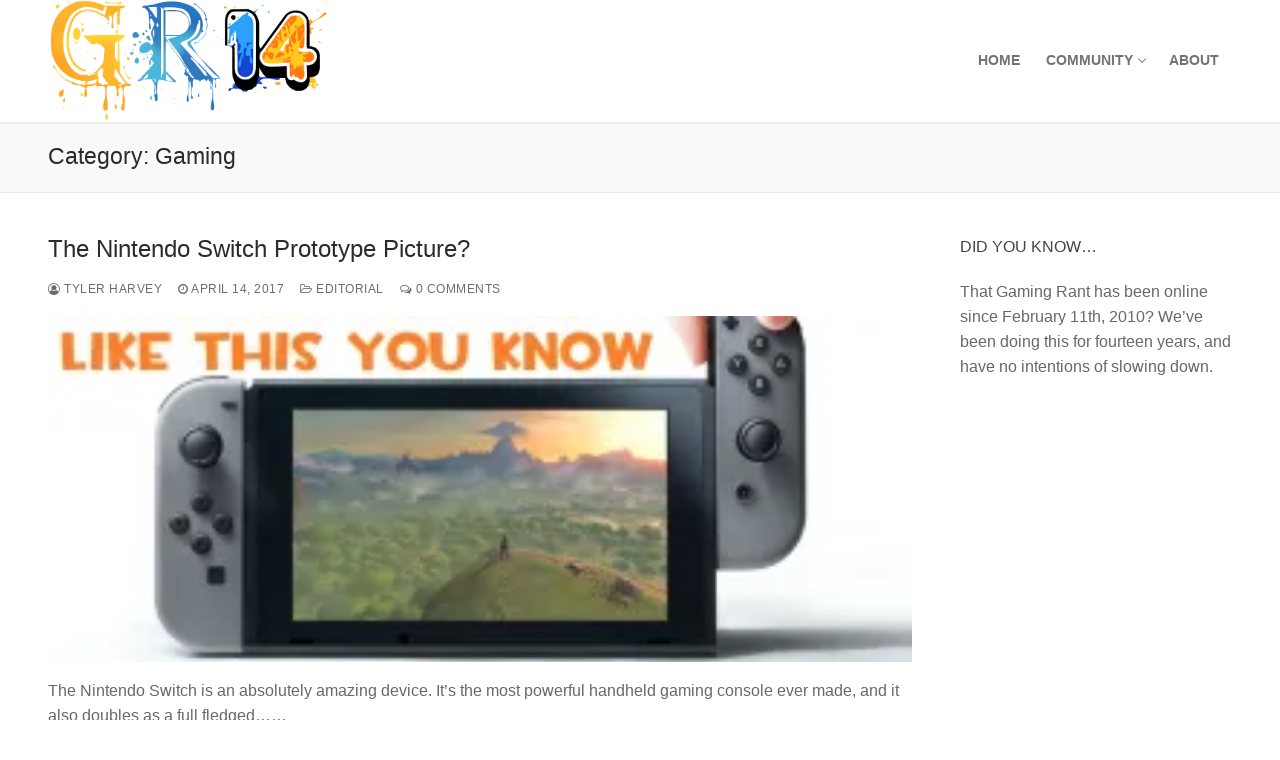

--- FILE ---
content_type: text/html; charset=UTF-8
request_url: https://gamingrant.com/category/gaming/
body_size: 18465
content:
<!doctype html>
<html lang="en-US">
<head>
	<meta charset="UTF-8">
	<meta name="viewport" content="width=device-width, initial-scale=1, maximum-scale=10.0, user-scalable=yes">
	<link rel="profile" href="http://gmpg.org/xfn/11">
	<title>Gaming &#8211; Gaming Rant</title>
<style>#frm_buddypress-edit-activity textarea { width: 100%; }</style><meta name='robots' content='max-image-preview:large' />
<link rel='dns-prefetch' href='//www.google.com' />
<link rel='dns-prefetch' href='//secure.gravatar.com' />
<link rel='dns-prefetch' href='//stats.wp.com' />
<link rel='dns-prefetch' href='//v0.wordpress.com' />
<link rel='preconnect' href='//i0.wp.com' />
<link rel="alternate" type="application/rss+xml" title="Gaming Rant &raquo; Feed" href="https://gamingrant.com/feed/" />
<link rel="alternate" type="application/rss+xml" title="Gaming Rant &raquo; Comments Feed" href="https://gamingrant.com/comments/feed/" />
<link rel="alternate" type="application/rss+xml" title="Gaming Rant &raquo; Gaming Category Feed" href="https://gamingrant.com/category/gaming/feed/" />
<style id='wp-img-auto-sizes-contain-inline-css' type='text/css'>
img:is([sizes=auto i],[sizes^="auto," i]){contain-intrinsic-size:3000px 1500px}
/*# sourceURL=wp-img-auto-sizes-contain-inline-css */
</style>
<link rel='stylesheet' id='pt-cv-public-style-css' href='https://gamingrant.com/wp-content/plugins/content-views-query-and-display-post-page/public/assets/css/cv.css?ver=4.2.1' type='text/css' media='all' />
<style id='wp-emoji-styles-inline-css' type='text/css'>

	img.wp-smiley, img.emoji {
		display: inline !important;
		border: none !important;
		box-shadow: none !important;
		height: 1em !important;
		width: 1em !important;
		margin: 0 0.07em !important;
		vertical-align: -0.1em !important;
		background: none !important;
		padding: 0 !important;
	}
/*# sourceURL=wp-emoji-styles-inline-css */
</style>
<style id='wp-block-library-inline-css' type='text/css'>
:root{--wp-block-synced-color:#7a00df;--wp-block-synced-color--rgb:122,0,223;--wp-bound-block-color:var(--wp-block-synced-color);--wp-editor-canvas-background:#ddd;--wp-admin-theme-color:#007cba;--wp-admin-theme-color--rgb:0,124,186;--wp-admin-theme-color-darker-10:#006ba1;--wp-admin-theme-color-darker-10--rgb:0,107,160.5;--wp-admin-theme-color-darker-20:#005a87;--wp-admin-theme-color-darker-20--rgb:0,90,135;--wp-admin-border-width-focus:2px}@media (min-resolution:192dpi){:root{--wp-admin-border-width-focus:1.5px}}.wp-element-button{cursor:pointer}:root .has-very-light-gray-background-color{background-color:#eee}:root .has-very-dark-gray-background-color{background-color:#313131}:root .has-very-light-gray-color{color:#eee}:root .has-very-dark-gray-color{color:#313131}:root .has-vivid-green-cyan-to-vivid-cyan-blue-gradient-background{background:linear-gradient(135deg,#00d084,#0693e3)}:root .has-purple-crush-gradient-background{background:linear-gradient(135deg,#34e2e4,#4721fb 50%,#ab1dfe)}:root .has-hazy-dawn-gradient-background{background:linear-gradient(135deg,#faaca8,#dad0ec)}:root .has-subdued-olive-gradient-background{background:linear-gradient(135deg,#fafae1,#67a671)}:root .has-atomic-cream-gradient-background{background:linear-gradient(135deg,#fdd79a,#004a59)}:root .has-nightshade-gradient-background{background:linear-gradient(135deg,#330968,#31cdcf)}:root .has-midnight-gradient-background{background:linear-gradient(135deg,#020381,#2874fc)}:root{--wp--preset--font-size--normal:16px;--wp--preset--font-size--huge:42px}.has-regular-font-size{font-size:1em}.has-larger-font-size{font-size:2.625em}.has-normal-font-size{font-size:var(--wp--preset--font-size--normal)}.has-huge-font-size{font-size:var(--wp--preset--font-size--huge)}.has-text-align-center{text-align:center}.has-text-align-left{text-align:left}.has-text-align-right{text-align:right}.has-fit-text{white-space:nowrap!important}#end-resizable-editor-section{display:none}.aligncenter{clear:both}.items-justified-left{justify-content:flex-start}.items-justified-center{justify-content:center}.items-justified-right{justify-content:flex-end}.items-justified-space-between{justify-content:space-between}.screen-reader-text{border:0;clip-path:inset(50%);height:1px;margin:-1px;overflow:hidden;padding:0;position:absolute;width:1px;word-wrap:normal!important}.screen-reader-text:focus{background-color:#ddd;clip-path:none;color:#444;display:block;font-size:1em;height:auto;left:5px;line-height:normal;padding:15px 23px 14px;text-decoration:none;top:5px;width:auto;z-index:100000}html :where(.has-border-color){border-style:solid}html :where([style*=border-top-color]){border-top-style:solid}html :where([style*=border-right-color]){border-right-style:solid}html :where([style*=border-bottom-color]){border-bottom-style:solid}html :where([style*=border-left-color]){border-left-style:solid}html :where([style*=border-width]){border-style:solid}html :where([style*=border-top-width]){border-top-style:solid}html :where([style*=border-right-width]){border-right-style:solid}html :where([style*=border-bottom-width]){border-bottom-style:solid}html :where([style*=border-left-width]){border-left-style:solid}html :where(img[class*=wp-image-]){height:auto;max-width:100%}:where(figure){margin:0 0 1em}html :where(.is-position-sticky){--wp-admin--admin-bar--position-offset:var(--wp-admin--admin-bar--height,0px)}@media screen and (max-width:600px){html :where(.is-position-sticky){--wp-admin--admin-bar--position-offset:0px}}

/*# sourceURL=wp-block-library-inline-css */
</style><style id='global-styles-inline-css' type='text/css'>
:root{--wp--preset--aspect-ratio--square: 1;--wp--preset--aspect-ratio--4-3: 4/3;--wp--preset--aspect-ratio--3-4: 3/4;--wp--preset--aspect-ratio--3-2: 3/2;--wp--preset--aspect-ratio--2-3: 2/3;--wp--preset--aspect-ratio--16-9: 16/9;--wp--preset--aspect-ratio--9-16: 9/16;--wp--preset--color--black: #000000;--wp--preset--color--cyan-bluish-gray: #abb8c3;--wp--preset--color--white: #ffffff;--wp--preset--color--pale-pink: #f78da7;--wp--preset--color--vivid-red: #cf2e2e;--wp--preset--color--luminous-vivid-orange: #ff6900;--wp--preset--color--luminous-vivid-amber: #fcb900;--wp--preset--color--light-green-cyan: #7bdcb5;--wp--preset--color--vivid-green-cyan: #00d084;--wp--preset--color--pale-cyan-blue: #8ed1fc;--wp--preset--color--vivid-cyan-blue: #0693e3;--wp--preset--color--vivid-purple: #9b51e0;--wp--preset--gradient--vivid-cyan-blue-to-vivid-purple: linear-gradient(135deg,rgb(6,147,227) 0%,rgb(155,81,224) 100%);--wp--preset--gradient--light-green-cyan-to-vivid-green-cyan: linear-gradient(135deg,rgb(122,220,180) 0%,rgb(0,208,130) 100%);--wp--preset--gradient--luminous-vivid-amber-to-luminous-vivid-orange: linear-gradient(135deg,rgb(252,185,0) 0%,rgb(255,105,0) 100%);--wp--preset--gradient--luminous-vivid-orange-to-vivid-red: linear-gradient(135deg,rgb(255,105,0) 0%,rgb(207,46,46) 100%);--wp--preset--gradient--very-light-gray-to-cyan-bluish-gray: linear-gradient(135deg,rgb(238,238,238) 0%,rgb(169,184,195) 100%);--wp--preset--gradient--cool-to-warm-spectrum: linear-gradient(135deg,rgb(74,234,220) 0%,rgb(151,120,209) 20%,rgb(207,42,186) 40%,rgb(238,44,130) 60%,rgb(251,105,98) 80%,rgb(254,248,76) 100%);--wp--preset--gradient--blush-light-purple: linear-gradient(135deg,rgb(255,206,236) 0%,rgb(152,150,240) 100%);--wp--preset--gradient--blush-bordeaux: linear-gradient(135deg,rgb(254,205,165) 0%,rgb(254,45,45) 50%,rgb(107,0,62) 100%);--wp--preset--gradient--luminous-dusk: linear-gradient(135deg,rgb(255,203,112) 0%,rgb(199,81,192) 50%,rgb(65,88,208) 100%);--wp--preset--gradient--pale-ocean: linear-gradient(135deg,rgb(255,245,203) 0%,rgb(182,227,212) 50%,rgb(51,167,181) 100%);--wp--preset--gradient--electric-grass: linear-gradient(135deg,rgb(202,248,128) 0%,rgb(113,206,126) 100%);--wp--preset--gradient--midnight: linear-gradient(135deg,rgb(2,3,129) 0%,rgb(40,116,252) 100%);--wp--preset--font-size--small: 13px;--wp--preset--font-size--medium: 20px;--wp--preset--font-size--large: 36px;--wp--preset--font-size--x-large: 42px;--wp--preset--spacing--20: 0.44rem;--wp--preset--spacing--30: 0.67rem;--wp--preset--spacing--40: 1rem;--wp--preset--spacing--50: 1.5rem;--wp--preset--spacing--60: 2.25rem;--wp--preset--spacing--70: 3.38rem;--wp--preset--spacing--80: 5.06rem;--wp--preset--shadow--natural: 6px 6px 9px rgba(0, 0, 0, 0.2);--wp--preset--shadow--deep: 12px 12px 50px rgba(0, 0, 0, 0.4);--wp--preset--shadow--sharp: 6px 6px 0px rgba(0, 0, 0, 0.2);--wp--preset--shadow--outlined: 6px 6px 0px -3px rgb(255, 255, 255), 6px 6px rgb(0, 0, 0);--wp--preset--shadow--crisp: 6px 6px 0px rgb(0, 0, 0);}:where(.is-layout-flex){gap: 0.5em;}:where(.is-layout-grid){gap: 0.5em;}body .is-layout-flex{display: flex;}.is-layout-flex{flex-wrap: wrap;align-items: center;}.is-layout-flex > :is(*, div){margin: 0;}body .is-layout-grid{display: grid;}.is-layout-grid > :is(*, div){margin: 0;}:where(.wp-block-columns.is-layout-flex){gap: 2em;}:where(.wp-block-columns.is-layout-grid){gap: 2em;}:where(.wp-block-post-template.is-layout-flex){gap: 1.25em;}:where(.wp-block-post-template.is-layout-grid){gap: 1.25em;}.has-black-color{color: var(--wp--preset--color--black) !important;}.has-cyan-bluish-gray-color{color: var(--wp--preset--color--cyan-bluish-gray) !important;}.has-white-color{color: var(--wp--preset--color--white) !important;}.has-pale-pink-color{color: var(--wp--preset--color--pale-pink) !important;}.has-vivid-red-color{color: var(--wp--preset--color--vivid-red) !important;}.has-luminous-vivid-orange-color{color: var(--wp--preset--color--luminous-vivid-orange) !important;}.has-luminous-vivid-amber-color{color: var(--wp--preset--color--luminous-vivid-amber) !important;}.has-light-green-cyan-color{color: var(--wp--preset--color--light-green-cyan) !important;}.has-vivid-green-cyan-color{color: var(--wp--preset--color--vivid-green-cyan) !important;}.has-pale-cyan-blue-color{color: var(--wp--preset--color--pale-cyan-blue) !important;}.has-vivid-cyan-blue-color{color: var(--wp--preset--color--vivid-cyan-blue) !important;}.has-vivid-purple-color{color: var(--wp--preset--color--vivid-purple) !important;}.has-black-background-color{background-color: var(--wp--preset--color--black) !important;}.has-cyan-bluish-gray-background-color{background-color: var(--wp--preset--color--cyan-bluish-gray) !important;}.has-white-background-color{background-color: var(--wp--preset--color--white) !important;}.has-pale-pink-background-color{background-color: var(--wp--preset--color--pale-pink) !important;}.has-vivid-red-background-color{background-color: var(--wp--preset--color--vivid-red) !important;}.has-luminous-vivid-orange-background-color{background-color: var(--wp--preset--color--luminous-vivid-orange) !important;}.has-luminous-vivid-amber-background-color{background-color: var(--wp--preset--color--luminous-vivid-amber) !important;}.has-light-green-cyan-background-color{background-color: var(--wp--preset--color--light-green-cyan) !important;}.has-vivid-green-cyan-background-color{background-color: var(--wp--preset--color--vivid-green-cyan) !important;}.has-pale-cyan-blue-background-color{background-color: var(--wp--preset--color--pale-cyan-blue) !important;}.has-vivid-cyan-blue-background-color{background-color: var(--wp--preset--color--vivid-cyan-blue) !important;}.has-vivid-purple-background-color{background-color: var(--wp--preset--color--vivid-purple) !important;}.has-black-border-color{border-color: var(--wp--preset--color--black) !important;}.has-cyan-bluish-gray-border-color{border-color: var(--wp--preset--color--cyan-bluish-gray) !important;}.has-white-border-color{border-color: var(--wp--preset--color--white) !important;}.has-pale-pink-border-color{border-color: var(--wp--preset--color--pale-pink) !important;}.has-vivid-red-border-color{border-color: var(--wp--preset--color--vivid-red) !important;}.has-luminous-vivid-orange-border-color{border-color: var(--wp--preset--color--luminous-vivid-orange) !important;}.has-luminous-vivid-amber-border-color{border-color: var(--wp--preset--color--luminous-vivid-amber) !important;}.has-light-green-cyan-border-color{border-color: var(--wp--preset--color--light-green-cyan) !important;}.has-vivid-green-cyan-border-color{border-color: var(--wp--preset--color--vivid-green-cyan) !important;}.has-pale-cyan-blue-border-color{border-color: var(--wp--preset--color--pale-cyan-blue) !important;}.has-vivid-cyan-blue-border-color{border-color: var(--wp--preset--color--vivid-cyan-blue) !important;}.has-vivid-purple-border-color{border-color: var(--wp--preset--color--vivid-purple) !important;}.has-vivid-cyan-blue-to-vivid-purple-gradient-background{background: var(--wp--preset--gradient--vivid-cyan-blue-to-vivid-purple) !important;}.has-light-green-cyan-to-vivid-green-cyan-gradient-background{background: var(--wp--preset--gradient--light-green-cyan-to-vivid-green-cyan) !important;}.has-luminous-vivid-amber-to-luminous-vivid-orange-gradient-background{background: var(--wp--preset--gradient--luminous-vivid-amber-to-luminous-vivid-orange) !important;}.has-luminous-vivid-orange-to-vivid-red-gradient-background{background: var(--wp--preset--gradient--luminous-vivid-orange-to-vivid-red) !important;}.has-very-light-gray-to-cyan-bluish-gray-gradient-background{background: var(--wp--preset--gradient--very-light-gray-to-cyan-bluish-gray) !important;}.has-cool-to-warm-spectrum-gradient-background{background: var(--wp--preset--gradient--cool-to-warm-spectrum) !important;}.has-blush-light-purple-gradient-background{background: var(--wp--preset--gradient--blush-light-purple) !important;}.has-blush-bordeaux-gradient-background{background: var(--wp--preset--gradient--blush-bordeaux) !important;}.has-luminous-dusk-gradient-background{background: var(--wp--preset--gradient--luminous-dusk) !important;}.has-pale-ocean-gradient-background{background: var(--wp--preset--gradient--pale-ocean) !important;}.has-electric-grass-gradient-background{background: var(--wp--preset--gradient--electric-grass) !important;}.has-midnight-gradient-background{background: var(--wp--preset--gradient--midnight) !important;}.has-small-font-size{font-size: var(--wp--preset--font-size--small) !important;}.has-medium-font-size{font-size: var(--wp--preset--font-size--medium) !important;}.has-large-font-size{font-size: var(--wp--preset--font-size--large) !important;}.has-x-large-font-size{font-size: var(--wp--preset--font-size--x-large) !important;}
/*# sourceURL=global-styles-inline-css */
</style>

<style id='classic-theme-styles-inline-css' type='text/css'>
/*! This file is auto-generated */
.wp-block-button__link{color:#fff;background-color:#32373c;border-radius:9999px;box-shadow:none;text-decoration:none;padding:calc(.667em + 2px) calc(1.333em + 2px);font-size:1.125em}.wp-block-file__button{background:#32373c;color:#fff;text-decoration:none}
/*# sourceURL=/wp-includes/css/classic-themes.min.css */
</style>
<link rel='stylesheet' id='gamipress-css-css' href='https://gamingrant.com/wp-content/plugins/gamipress/assets/css/gamipress.min.css?ver=7.6.3' type='text/css' media='all' />
<link rel='stylesheet' id='widgets-on-pages-css' href='https://gamingrant.com/wp-content/plugins/widgets-on-pages/public/css/widgets-on-pages-public.css?ver=1.4.0' type='text/css' media='all' />
<link rel='stylesheet' id='wp-polls-css' href='https://gamingrant.com/wp-content/plugins/wp-polls/polls-css.css?ver=2.77.3' type='text/css' media='all' />
<style id='wp-polls-inline-css' type='text/css'>
.wp-polls .pollbar {
	margin: 1px;
	font-size: 6px;
	line-height: 8px;
	height: 8px;
	background-image: url('https://gamingrant.com/wp-content/plugins/wp-polls/images/default/pollbg.gif');
	border: 1px solid #33b8e0;
}

/*# sourceURL=wp-polls-inline-css */
</style>
<link rel='stylesheet' id='newsletter-css' href='https://gamingrant.com/wp-content/plugins/newsletter/style.css?ver=9.1.0' type='text/css' media='all' />
<link rel='stylesheet' id='font-awesome-css' href='https://gamingrant.com/wp-content/themes/customify/assets/fonts/font-awesome/css/font-awesome.min.css?ver=5.0.0' type='text/css' media='all' />
<link rel='stylesheet' id='customify-style-css' href='https://gamingrant.com/wp-content/themes/customify/style.min.css?ver=0.4.13' type='text/css' media='all' />
<style id='customify-style-inline-css' type='text/css'>
.header-top .header--row-inner,body:not(.fl-builder-edit) .button,body:not(.fl-builder-edit) button:not(.menu-mobile-toggle, .components-button, .customize-partial-edit-shortcut-button),body:not(.fl-builder-edit) input[type="button"]:not(.ed_button),button.button,input[type="button"]:not(.ed_button, .components-button, .customize-partial-edit-shortcut-button),input[type="reset"]:not(.components-button, .customize-partial-edit-shortcut-button),input[type="submit"]:not(.components-button, .customize-partial-edit-shortcut-button),.pagination .nav-links > *:hover,.pagination .nav-links span,.nav-menu-desktop.style-full-height .primary-menu-ul > li.current-menu-item > a,.nav-menu-desktop.style-full-height .primary-menu-ul > li.current-menu-ancestor > a,.nav-menu-desktop.style-full-height .primary-menu-ul > li > a:hover,.posts-layout .readmore-button:hover{    background-color: #235787;}.posts-layout .readmore-button {color: #235787;}.pagination .nav-links > *:hover,.pagination .nav-links span,.entry-single .tags-links a:hover,.entry-single .cat-links a:hover,.posts-layout .readmore-button,.posts-layout .readmore-button:hover{    border-color: #235787;}.customify-builder-btn{    background-color: #c3512f;}body{    color: #686868;}abbr, acronym {    border-bottom-color: #686868;}a                {                    color: #1e4b75;}a:hover,a:focus,.link-meta:hover, .link-meta a:hover{    color: #111111;}h2 + h3,.comments-area h2 + .comments-title,.h2 + h3,.comments-area .h2 + .comments-title,.page-breadcrumb {    border-top-color: #eaecee;}blockquote,.site-content .widget-area .menu li.current-menu-item > a:before{    border-left-color: #eaecee;}@media screen and (min-width: 64em) {    .comment-list .children li.comment {        border-left-color: #eaecee;    }    .comment-list .children li.comment:after {        background-color: #eaecee;    }}.page-titlebar, .page-breadcrumb,.posts-layout .entry-inner {    border-bottom-color: #eaecee;}.header-search-form .search-field,.entry-content .page-links a,.header-search-modal,.pagination .nav-links > *,.entry-footer .tags-links a, .entry-footer .cat-links a,.search .content-area article,.site-content .widget-area .menu li.current-menu-item > a,.posts-layout .entry-inner,.post-navigation .nav-links,article.comment .comment-meta,.widget-area .widget_pages li a, .widget-area .widget_categories li a, .widget-area .widget_archive li a, .widget-area .widget_meta li a, .widget-area .widget_nav_menu li a, .widget-area .widget_product_categories li a, .widget-area .widget_recent_entries li a, .widget-area .widget_rss li a,.widget-area .widget_recent_comments li{    border-color: #eaecee;}.header-search-modal::before {    border-top-color: #eaecee;    border-left-color: #eaecee;}@media screen and (min-width: 48em) {    .content-sidebar.sidebar_vertical_border .content-area {        border-right-color: #eaecee;    }    .sidebar-content.sidebar_vertical_border .content-area {        border-left-color: #eaecee;    }    .sidebar-sidebar-content.sidebar_vertical_border .sidebar-primary {        border-right-color: #eaecee;    }    .sidebar-sidebar-content.sidebar_vertical_border .sidebar-secondary {        border-right-color: #eaecee;    }    .content-sidebar-sidebar.sidebar_vertical_border .sidebar-primary {        border-left-color: #eaecee;    }    .content-sidebar-sidebar.sidebar_vertical_border .sidebar-secondary {        border-left-color: #eaecee;    }    .sidebar-content-sidebar.sidebar_vertical_border .content-area {        border-left-color: #eaecee;        border-right-color: #eaecee;    }    .sidebar-content-sidebar.sidebar_vertical_border .content-area {        border-left-color: #eaecee;        border-right-color: #eaecee;    }}article.comment .comment-post-author {background: #6d6d6d;}.pagination .nav-links > *,.link-meta,.link-meta a,.color-meta,.entry-single .tags-links:before,.entry-single .cats-links:before{    color: #6d6d6d;}h1, h2, h3, h4, h5, h6 { color: #2b2b2b;}.site-content .widget-title { color: #444444;}#page-cover {background-image: url("https://gamingrant.com/wp-content/themes/customify/assets/images/default-cover.jpg");}.sub-menu .li-duplicator {display:none !important;}.header-search_icon-item .header-search-modal  {border-style: solid;} .header-search_icon-item .search-field  {border-style: solid;} .dark-mode .header-search_box-item .search-form-fields, .header-search_box-item .search-form-fields  {border-style: solid;} body  {background-color: #FFFFFF;} .site-content .content-area  {background-color: #FFFFFF;} /* CSS for desktop */#page-cover .page-cover-inner {min-height: 300px;}.header--row.header-top .customify-grid, .header--row.header-top .style-full-height .primary-menu-ul > li > a {min-height: 33px;}.header--row.header-main .customify-grid, .header--row.header-main .style-full-height .primary-menu-ul > li > a {min-height: 90px;}.header--row.header-bottom .customify-grid, .header--row.header-bottom .style-full-height .primary-menu-ul > li > a {min-height: 55px;}.header--row .builder-first--nav-icon {text-align: right;}.header-search_icon-item .search-submit {margin-left: -40px;}.header-search_box-item .search-submit{margin-left: -40px;} .header-search_box-item .woo_bootster_search .search-submit{margin-left: -40px;} .header-search_box-item .header-search-form button.search-submit{margin-left:-40px;}.header--row .builder-first--primary-menu {text-align: right;}.footer--row .builder-first--footer-1 {text-align: center;}.footer--row .builder-first--footer-2 {text-align: center;}.footer--row .builder-first--footer-3 {text-align: left;}/* CSS for tablet */@media screen and (max-width: 1024px) { #page-cover .page-cover-inner {min-height: 250px;}.header--row .builder-first--nav-icon {text-align: right;}.header-search_icon-item .search-submit {margin-left: -40px;}.header-search_box-item .search-submit{margin-left: -40px;} .header-search_box-item .woo_bootster_search .search-submit{margin-left: -40px;} .header-search_box-item .header-search-form button.search-submit{margin-left:-40px;} }/* CSS for mobile */@media screen and (max-width: 568px) { #page-cover .page-cover-inner {min-height: 200px;}.header--row.header-top .customify-grid, .header--row.header-top .style-full-height .primary-menu-ul > li > a {min-height: 33px;}.header--row .builder-first--nav-icon {text-align: right;}.header-search_icon-item .search-submit {margin-left: -40px;}.header-search_box-item .search-submit{margin-left: -40px;} .header-search_box-item .woo_bootster_search .search-submit{margin-left: -40px;} .header-search_box-item .header-search-form button.search-submit{margin-left:-40px;} }
/*# sourceURL=customify-style-inline-css */
</style>
<link rel='stylesheet' id='sharedaddy-css' href='https://gamingrant.com/wp-content/plugins/jetpack/modules/sharedaddy/sharing.css?ver=15.4' type='text/css' media='all' />
<link rel='stylesheet' id='social-logos-css' href='https://gamingrant.com/wp-content/plugins/jetpack/_inc/social-logos/social-logos.min.css?ver=15.4' type='text/css' media='all' />
<script type="text/javascript" src="https://gamingrant.com/wp-includes/js/jquery/jquery.min.js?ver=3.7.1" id="jquery-core-js"></script>
<script type="text/javascript" src="https://gamingrant.com/wp-includes/js/jquery/jquery-migrate.min.js?ver=3.4.1" id="jquery-migrate-js"></script>
<script type="text/javascript" src="https://gamingrant.com/wp-content/plugins/bp-activity-shortcode/assets/js/bpas-loadmore.js?ver=6.9" id="bpas-loadmore-js-js"></script>
<script></script><link rel="https://api.w.org/" href="https://gamingrant.com/wp-json/" /><link rel="alternate" title="JSON" type="application/json" href="https://gamingrant.com/wp-json/wp/v2/categories/4" /><link rel="EditURI" type="application/rsd+xml" title="RSD" href="https://gamingrant.com/xmlrpc.php?rsd" />
<meta name="generator" content="WordPress 6.9" />

	<script type="text/javascript">var ajaxurl = 'https://gamingrant.com/wp-admin/admin-ajax.php';</script>

	<style>img#wpstats{display:none}</style>
		<meta name="generator" content="Powered by WPBakery Page Builder - drag and drop page builder for WordPress."/>

 <style>
 #buddypress div.activity-comments form#frm_buddypress-edit-activity .ac-textarea {
 margin: 20px 10px 5px;
 }
 </style>
<!-- Jetpack Open Graph Tags -->
<meta property="og:type" content="website" />
<meta property="og:title" content="Gaming &#8211; Gaming Rant" />
<meta property="og:url" content="https://gamingrant.com/category/gaming/" />
<meta property="og:site_name" content="Gaming Rant" />
<meta property="og:image" content="https://i0.wp.com/gamingrant.com/wp-content/uploads/2024/02/GR14Logo.png?fit=1600%2C685&#038;ssl=1" />
<meta property="og:image:width" content="1600" />
<meta property="og:image:height" content="685" />
<meta property="og:image:alt" content="" />
<meta property="og:locale" content="en_US" />
<meta name="twitter:site" content="@GamingRant" />

<!-- End Jetpack Open Graph Tags -->
<link rel="icon" href="https://i0.wp.com/gamingrant.com/wp-content/uploads/2018/10/pacman20.gif?fit=32%2C32&#038;ssl=1" sizes="32x32" />
<link rel="icon" href="https://i0.wp.com/gamingrant.com/wp-content/uploads/2018/10/pacman20.gif?fit=192%2C187&#038;ssl=1" sizes="192x192" />
<link rel="apple-touch-icon" href="https://i0.wp.com/gamingrant.com/wp-content/uploads/2018/10/pacman20.gif?fit=180%2C176&#038;ssl=1" />
<meta name="msapplication-TileImage" content="https://i0.wp.com/gamingrant.com/wp-content/uploads/2018/10/pacman20.gif?fit=270%2C264&#038;ssl=1" />
<noscript><style> .wpb_animate_when_almost_visible { opacity: 1; }</style></noscript><link rel='stylesheet' id='jetpack-swiper-library-css' href='https://gamingrant.com/wp-content/plugins/jetpack/_inc/blocks/swiper.css?ver=15.4' type='text/css' media='all' />
<link rel='stylesheet' id='jetpack-carousel-css' href='https://gamingrant.com/wp-content/plugins/jetpack/modules/carousel/jetpack-carousel.css?ver=15.4' type='text/css' media='all' />
</head>

<body class="bp-legacy archive category category-gaming category-4 wp-custom-logo wp-theme-customify bm-messages-light hfeed content-sidebar main-layout-content-sidebar site-full-width menu_sidebar_slide_left wpb-js-composer js-comp-ver-8.7.2 vc_responsive">
<div id="page" class="site box-shadow">
	<a class="skip-link screen-reader-text" href="#site-content">Skip to content</a>
	<a class="close is-size-medium  close-panel close-sidebar-panel" href="#">
        <span class="hamburger hamburger--squeeze is-active">
            <span class="hamburger-box">
              <span class="hamburger-inner"><span class="screen-reader-text">Menu</span></span>
            </span>
        </span>
        <span class="screen-reader-text">Close</span>
        </a><header id="masthead" class="site-header header-"><div id="masthead-inner" class="site-header-inner">							<div  class="header-main header--row layout-full-contained"  id="cb-row--header-main"  data-row-id="main"  data-show-on="desktop mobile">
								<div class="header--row-inner header-main-inner light-mode">
									<div class="customify-container">
										<div class="customify-grid cb-row--desktop hide-on-mobile hide-on-tablet customify-grid-middle"><div class="customify-col-3_md-3_sm-3 builder-item builder-first--logo" data-push-left=""><div class="item--inner builder-item--logo" data-section="title_tagline" data-item-id="logo" >		<div class="site-branding logo-top">
						<a href="https://gamingrant.com/" class="logo-link" rel="home" itemprop="url">
				<img class="site-img-logo" src="https://i0.wp.com/gamingrant.com/wp-content/uploads/2024/02/GR14Logo.png?fit=1600%2C685&#038;ssl=1" alt="Gaming Rant">
							</a>
					</div><!-- .site-branding -->
		</div></div><div class="customify-col-9_md-9_sm-9 builder-item builder-first--primary-menu" data-push-left=""><div class="item--inner builder-item--primary-menu has_menu" data-section="header_menu_primary" data-item-id="primary-menu" ><nav  id="site-navigation-main-desktop" class="site-navigation primary-menu primary-menu-main nav-menu-desktop primary-menu-desktop style-plain"><ul id="menu-navigation" class="primary-menu-ul menu nav-menu"><li id="menu-item--main-desktop-2443" class="menu-item menu-item-type-custom menu-item-object-custom menu-item-home menu-item-2443"><a href="https://gamingrant.com"><span class="link-before">Home</span></a></li>
<li id="menu-item--main-desktop-3143" class="menu-item menu-item-type-post_type menu-item-object-buddypress menu-item-has-children menu-item-3143"><a href="https://gamingrant.com/community/"><span class="link-before">Community<span class="nav-icon-angle">&nbsp;</span></span></a>
<ul class="sub-menu sub-lv-0">
	<li id="menu-item--main-desktop-3144" class="menu-item menu-item-type-post_type menu-item-object-buddypress menu-item-3144"><a href="https://gamingrant.com/players/"><span class="link-before">Players</span></a></li>
</ul>
</li>
<li id="menu-item--main-desktop-2445" class="menu-item menu-item-type-post_type menu-item-object-page menu-item-2445"><a href="https://gamingrant.com/about-us/"><span class="link-before">About</span></a></li>
</ul></nav></div></div></div><div class="cb-row--mobile hide-on-desktop customify-grid customify-grid-middle"><div class="customify-col-5_md-5_sm-5 builder-item builder-first--logo" data-push-left=""><div class="item--inner builder-item--logo" data-section="title_tagline" data-item-id="logo" >		<div class="site-branding logo-top">
						<a href="https://gamingrant.com/" class="logo-link" rel="home" itemprop="url">
				<img class="site-img-logo" src="https://i0.wp.com/gamingrant.com/wp-content/uploads/2024/02/GR14Logo.png?fit=1600%2C685&#038;ssl=1" alt="Gaming Rant">
							</a>
					</div><!-- .site-branding -->
		</div></div><div class="customify-col-3_md-3_sm-3 builder-item builder-first--nav-icon" data-push-left="off-4"><div class="item--inner builder-item--nav-icon" data-section="header_menu_icon" data-item-id="nav-icon" >		<button type="button" class="menu-mobile-toggle item-button is-size-desktop-medium is-size-tablet-medium is-size-mobile-medium"  aria-label="nav icon">
			<span class="hamburger hamburger--squeeze">
				<span class="hamburger-box">
					<span class="hamburger-inner"></span>
				</span>
			</span>
			<span class="nav-icon--label hide-on-tablet hide-on-mobile">Menu</span></button>
		</div></div></div>									</div>
								</div>
							</div>
							<div id="header-menu-sidebar" class="header-menu-sidebar menu-sidebar-panel dark-mode"><div id="header-menu-sidebar-bg" class="header-menu-sidebar-bg"><div id="header-menu-sidebar-inner" class="header-menu-sidebar-inner"><div class="builder-item-sidebar mobile-item--html"><div class="item--inner" data-item-id="html" data-section="header_html"><div class="builder-header-html-item item--html"><p>Add custom text here or remove it</p>
</div></div></div><div class="builder-item-sidebar mobile-item--primary-menu mobile-item--menu "><div class="item--inner" data-item-id="primary-menu" data-section="header_menu_primary"><nav  id="site-navigation-sidebar-mobile" class="site-navigation primary-menu primary-menu-sidebar nav-menu-mobile primary-menu-mobile style-plain"><ul id="menu-navigation" class="primary-menu-ul menu nav-menu"><li id="menu-item--sidebar-mobile-2443" class="menu-item menu-item-type-custom menu-item-object-custom menu-item-home menu-item-2443"><a href="https://gamingrant.com"><span class="link-before">Home</span></a></li>
<li id="menu-item--sidebar-mobile-3143" class="menu-item menu-item-type-post_type menu-item-object-buddypress menu-item-has-children menu-item-3143"><a href="https://gamingrant.com/community/"><span class="link-before">Community<span class="nav-icon-angle">&nbsp;</span></span></a>
<ul class="sub-menu sub-lv-0">
	<li id="menu-item--sidebar-mobile-3144" class="menu-item menu-item-type-post_type menu-item-object-buddypress menu-item-3144"><a href="https://gamingrant.com/players/"><span class="link-before">Players</span></a></li>
</ul>
</li>
<li id="menu-item--sidebar-mobile-2445" class="menu-item menu-item-type-post_type menu-item-object-page menu-item-2445"><a href="https://gamingrant.com/about-us/"><span class="link-before">About</span></a></li>
</ul></nav></div></div></div></div></div></div></header>		<div id="page-titlebar" class="page-header--item page-titlebar ">
			<div class="page-titlebar-inner customify-container">
				<h1 class="titlebar-title h4">Category: <span>Gaming</span></h1>			</div>
		</div>
			<div id="site-content" class="site-content">
		<div class="customify-container">
			<div class="customify-grid">
				<main id="main" class="content-area customify-col-9_sm-12">
					<div class="content-inner">
	<div id="blog-posts">		<div class="posts-layout-wrapper">
			<div class="posts-layout layout--blog_column" >
										<article class="entry odd post-2775 post type-post status-publish format-standard has-post-thumbnail hentry category-editorial category-gaming category-nintendo">
			<div class="entry-inner">
				<div class="entry-article-part entry-article-header"><h2 class="entry-title entry--item"><a href="https://gamingrant.com/2017/04/14/the-nintendo-switch-prototype/" title="The Nintendo Switch Prototype Picture?" rel="bookmark" class="plain_color">The Nintendo Switch Prototype Picture?</a></h2>			<div class="entry-meta entry--item text-uppercase text-xsmall link-meta">
				<span class="meta-item byline"> <span class="author vcard"><a class="url fn n" href="https://gamingrant.com/author/ty/"><i class="fa fa-user-circle-o"></i> Tyler Harvey</a></span></span><span class="sep"></span><span class="meta-item posted-on"><a href="https://gamingrant.com/2017/04/14/the-nintendo-switch-prototype/" rel="bookmark"><i class="fa fa-clock-o" aria-hidden="true"></i> <time class="entry-date published" datetime="2017-04-14T19:45:14-04:00">April 14, 2017</time></a></span><span class="sep"></span><span class="meta-item meta-cat"><a href="https://gamingrant.com/category/editorial/" rel="tag"><i class="fa fa-folder-open-o" aria-hidden="true"></i> Editorial</a></span><span class="sep"></span><span class="meta-item comments-link"><a href="https://gamingrant.com/2017/04/14/the-nintendo-switch-prototype/#respond"><i class="fa fa-comments-o"></i> 0 Comments</a></span>			</div><!-- .entry-meta -->
			</div>					<div class="entry-article-part entry-media use-ratio">
						<a class="entry-media-link " href="https://gamingrant.com/2017/04/14/the-nintendo-switch-prototype/" title="The Nintendo Switch Prototype Picture?" rel="bookmark"></a>
									<div class="entry-thumbnail has-thumb">
			<img width="300" height="169" src="https://i0.wp.com/gamingrant.com/wp-content/uploads/2017/04/Switch-gamepad-1.jpg?fit=300%2C169&amp;ssl=1" class="attachment-medium size-medium wp-post-image" alt="" decoding="async" fetchpriority="high" srcset="https://i0.wp.com/gamingrant.com/wp-content/uploads/2017/04/Switch-gamepad-1.jpg?w=1920&amp;ssl=1 1920w, https://i0.wp.com/gamingrant.com/wp-content/uploads/2017/04/Switch-gamepad-1.jpg?resize=300%2C169&amp;ssl=1 300w, https://i0.wp.com/gamingrant.com/wp-content/uploads/2017/04/Switch-gamepad-1.jpg?resize=768%2C432&amp;ssl=1 768w, https://i0.wp.com/gamingrant.com/wp-content/uploads/2017/04/Switch-gamepad-1.jpg?resize=1024%2C576&amp;ssl=1 1024w, https://i0.wp.com/gamingrant.com/wp-content/uploads/2017/04/Switch-gamepad-1.jpg?w=1686&amp;ssl=1 1686w" sizes="(max-width: 300px) 100vw, 300px" data-attachment-id="2778" data-permalink="https://gamingrant.com/2017/04/14/the-nintendo-switch-prototype/switch-gamepad-2/" data-orig-file="https://i0.wp.com/gamingrant.com/wp-content/uploads/2017/04/Switch-gamepad-1.jpg?fit=1920%2C1080&amp;ssl=1" data-orig-size="1920,1080" data-comments-opened="1" data-image-meta="{&quot;aperture&quot;:&quot;0&quot;,&quot;credit&quot;:&quot;&quot;,&quot;camera&quot;:&quot;&quot;,&quot;caption&quot;:&quot;&quot;,&quot;created_timestamp&quot;:&quot;0&quot;,&quot;copyright&quot;:&quot;&quot;,&quot;focal_length&quot;:&quot;0&quot;,&quot;iso&quot;:&quot;0&quot;,&quot;shutter_speed&quot;:&quot;0&quot;,&quot;title&quot;:&quot;&quot;,&quot;orientation&quot;:&quot;0&quot;}" data-image-title="Switch-gamepad" data-image-description="" data-image-caption="" data-medium-file="https://i0.wp.com/gamingrant.com/wp-content/uploads/2017/04/Switch-gamepad-1.jpg?fit=300%2C169&amp;ssl=1" data-large-file="https://i0.wp.com/gamingrant.com/wp-content/uploads/2017/04/Switch-gamepad-1.jpg?fit=843%2C474&amp;ssl=1" />			</div>
								</div>
								<div class="entry-content-data">
					<div class="entry-article-part entry-article-body"><div class="entry-excerpt entry--item"><p>The Nintendo Switch is an absolutely amazing device. It&#8217;s the most powerful handheld gaming console ever made, and it also doubles as a full fledged&hellip;&hellip;</p>
<div class="sharedaddy sd-sharing-enabled"><div class="robots-nocontent sd-block sd-social sd-social-icon sd-sharing"><h3 class="sd-title">Share this:</h3><div class="sd-content"><ul><li class="share-twitter"><a rel="nofollow noopener noreferrer"
				data-shared="sharing-twitter-2775"
				class="share-twitter sd-button share-icon no-text"
				href="https://gamingrant.com/2017/04/14/the-nintendo-switch-prototype/?share=twitter"
				target="_blank"
				aria-labelledby="sharing-twitter-2775"
				>
				<span id="sharing-twitter-2775" hidden>Click to share on X (Opens in new window)</span>
				<span>X</span>
			</a></li><li class="share-facebook"><a rel="nofollow noopener noreferrer"
				data-shared="sharing-facebook-2775"
				class="share-facebook sd-button share-icon no-text"
				href="https://gamingrant.com/2017/04/14/the-nintendo-switch-prototype/?share=facebook"
				target="_blank"
				aria-labelledby="sharing-facebook-2775"
				>
				<span id="sharing-facebook-2775" hidden>Click to share on Facebook (Opens in new window)</span>
				<span>Facebook</span>
			</a></li><li class="share-reddit"><a rel="nofollow noopener noreferrer"
				data-shared="sharing-reddit-2775"
				class="share-reddit sd-button share-icon no-text"
				href="https://gamingrant.com/2017/04/14/the-nintendo-switch-prototype/?share=reddit"
				target="_blank"
				aria-labelledby="sharing-reddit-2775"
				>
				<span id="sharing-reddit-2775" hidden>Click to share on Reddit (Opens in new window)</span>
				<span>Reddit</span>
			</a></li><li class="share-jetpack-whatsapp"><a rel="nofollow noopener noreferrer"
				data-shared="sharing-whatsapp-2775"
				class="share-jetpack-whatsapp sd-button share-icon no-text"
				href="https://gamingrant.com/2017/04/14/the-nintendo-switch-prototype/?share=jetpack-whatsapp"
				target="_blank"
				aria-labelledby="sharing-whatsapp-2775"
				>
				<span id="sharing-whatsapp-2775" hidden>Click to share on WhatsApp (Opens in new window)</span>
				<span>WhatsApp</span>
			</a></li><li class="share-end"></li></ul></div></div></div></div></div><div class="entry-article-part entry-article-footer only-more">		<div class="entry-readmore entry--item">
			<a class="readmore-button" href="https://gamingrant.com/2017/04/14/the-nintendo-switch-prototype/" title="">Read more &rarr;</a>
		</div><!-- .entry-content -->
		</div>				</div>
							</div>
		</article><!-- /.entry post -->
			<article class="entry even post-2714 post type-post status-publish format-standard has-post-thumbnail hentry category-gaming category-poll">
			<div class="entry-inner">
				<div class="entry-article-part entry-article-header"><h2 class="entry-title entry--item"><a href="https://gamingrant.com/2017/04/04/poll-do-you-have-the-nintendo-switch/" title="Poll: Do you have the Nintendo Switch?" rel="bookmark" class="plain_color">Poll: Do you have the Nintendo Switch?</a></h2>			<div class="entry-meta entry--item text-uppercase text-xsmall link-meta">
				<span class="meta-item byline"> <span class="author vcard"><a class="url fn n" href="https://gamingrant.com/author/ty/"><i class="fa fa-user-circle-o"></i> Tyler Harvey</a></span></span><span class="sep"></span><span class="meta-item posted-on"><a href="https://gamingrant.com/2017/04/04/poll-do-you-have-the-nintendo-switch/" rel="bookmark"><i class="fa fa-clock-o" aria-hidden="true"></i> <time class="entry-date published updated" datetime="2017-04-04T02:34:31-04:00">April 4, 2017</time></a></span><span class="sep"></span><span class="meta-item meta-cat"><a href="https://gamingrant.com/category/gaming/" rel="tag"><i class="fa fa-folder-open-o" aria-hidden="true"></i> Gaming</a></span><span class="sep"></span><span class="meta-item comments-link"><a href="https://gamingrant.com/2017/04/04/poll-do-you-have-the-nintendo-switch/#respond"><i class="fa fa-comments-o"></i> 0 Comments</a></span>			</div><!-- .entry-meta -->
			</div>					<div class="entry-article-part entry-media use-ratio">
						<a class="entry-media-link " href="https://gamingrant.com/2017/04/04/poll-do-you-have-the-nintendo-switch/" title="Poll: Do you have the Nintendo Switch?" rel="bookmark"></a>
									<div class="entry-thumbnail has-thumb">
			<img width="300" height="200" src="https://i0.wp.com/gamingrant.com/wp-content/uploads/2017/04/4scrmax1.jpg?fit=300%2C200&amp;ssl=1" class="attachment-medium size-medium wp-post-image" alt="" decoding="async" srcset="https://i0.wp.com/gamingrant.com/wp-content/uploads/2017/04/4scrmax1.jpg?w=1200&amp;ssl=1 1200w, https://i0.wp.com/gamingrant.com/wp-content/uploads/2017/04/4scrmax1.jpg?resize=300%2C200&amp;ssl=1 300w, https://i0.wp.com/gamingrant.com/wp-content/uploads/2017/04/4scrmax1.jpg?resize=768%2C512&amp;ssl=1 768w, https://i0.wp.com/gamingrant.com/wp-content/uploads/2017/04/4scrmax1.jpg?resize=1024%2C683&amp;ssl=1 1024w" sizes="(max-width: 300px) 100vw, 300px" data-attachment-id="2715" data-permalink="https://gamingrant.com/2017/04/04/poll-do-you-have-the-nintendo-switch/4scrmax1/" data-orig-file="https://i0.wp.com/gamingrant.com/wp-content/uploads/2017/04/4scrmax1.jpg?fit=1200%2C800&amp;ssl=1" data-orig-size="1200,800" data-comments-opened="1" data-image-meta="{&quot;aperture&quot;:&quot;0&quot;,&quot;credit&quot;:&quot;&quot;,&quot;camera&quot;:&quot;&quot;,&quot;caption&quot;:&quot;&quot;,&quot;created_timestamp&quot;:&quot;0&quot;,&quot;copyright&quot;:&quot;&quot;,&quot;focal_length&quot;:&quot;0&quot;,&quot;iso&quot;:&quot;0&quot;,&quot;shutter_speed&quot;:&quot;0&quot;,&quot;title&quot;:&quot;&quot;,&quot;orientation&quot;:&quot;0&quot;}" data-image-title="4scrmax1" data-image-description="" data-image-caption="" data-medium-file="https://i0.wp.com/gamingrant.com/wp-content/uploads/2017/04/4scrmax1.jpg?fit=300%2C200&amp;ssl=1" data-large-file="https://i0.wp.com/gamingrant.com/wp-content/uploads/2017/04/4scrmax1.jpg?fit=843%2C562&amp;ssl=1" />			</div>
								</div>
								<div class="entry-content-data">
					<div class="entry-article-part entry-article-body"><div class="entry-excerpt entry--item"><p>So, do ya? [yop_poll id=&#8221;4&#8243;] Share this: Click to share on X (Opens in new window) X Click to share on Facebook (Opens in new&hellip;</p>
<div class="sharedaddy sd-sharing-enabled"><div class="robots-nocontent sd-block sd-social sd-social-icon sd-sharing"><h3 class="sd-title">Share this:</h3><div class="sd-content"><ul><li class="share-twitter"><a rel="nofollow noopener noreferrer"
				data-shared="sharing-twitter-2714"
				class="share-twitter sd-button share-icon no-text"
				href="https://gamingrant.com/2017/04/04/poll-do-you-have-the-nintendo-switch/?share=twitter"
				target="_blank"
				aria-labelledby="sharing-twitter-2714"
				>
				<span id="sharing-twitter-2714" hidden>Click to share on X (Opens in new window)</span>
				<span>X</span>
			</a></li><li class="share-facebook"><a rel="nofollow noopener noreferrer"
				data-shared="sharing-facebook-2714"
				class="share-facebook sd-button share-icon no-text"
				href="https://gamingrant.com/2017/04/04/poll-do-you-have-the-nintendo-switch/?share=facebook"
				target="_blank"
				aria-labelledby="sharing-facebook-2714"
				>
				<span id="sharing-facebook-2714" hidden>Click to share on Facebook (Opens in new window)</span>
				<span>Facebook</span>
			</a></li><li class="share-reddit"><a rel="nofollow noopener noreferrer"
				data-shared="sharing-reddit-2714"
				class="share-reddit sd-button share-icon no-text"
				href="https://gamingrant.com/2017/04/04/poll-do-you-have-the-nintendo-switch/?share=reddit"
				target="_blank"
				aria-labelledby="sharing-reddit-2714"
				>
				<span id="sharing-reddit-2714" hidden>Click to share on Reddit (Opens in new window)</span>
				<span>Reddit</span>
			</a></li><li class="share-jetpack-whatsapp"><a rel="nofollow noopener noreferrer"
				data-shared="sharing-whatsapp-2714"
				class="share-jetpack-whatsapp sd-button share-icon no-text"
				href="https://gamingrant.com/2017/04/04/poll-do-you-have-the-nintendo-switch/?share=jetpack-whatsapp"
				target="_blank"
				aria-labelledby="sharing-whatsapp-2714"
				>
				<span id="sharing-whatsapp-2714" hidden>Click to share on WhatsApp (Opens in new window)</span>
				<span>WhatsApp</span>
			</a></li><li class="share-end"></li></ul></div></div></div></div></div><div class="entry-article-part entry-article-footer only-more">		<div class="entry-readmore entry--item">
			<a class="readmore-button" href="https://gamingrant.com/2017/04/04/poll-do-you-have-the-nintendo-switch/" title="">Read more &rarr;</a>
		</div><!-- .entry-content -->
		</div>				</div>
							</div>
		</article><!-- /.entry post -->
			<article class="entry odd post-2689 post type-post status-publish format-standard has-post-thumbnail hentry category-editorial category-gaming category-valve">
			<div class="entry-inner">
				<div class="entry-article-part entry-article-header"><h2 class="entry-title entry--item"><a href="https://gamingrant.com/2016/09/16/steam-still-the-most-unreliable-gaming-network-known-to-nerd/" title="Steam – Still The Most Unreliable Gaming Network Known To Nerd?" rel="bookmark" class="plain_color">Steam – Still The Most Unreliable Gaming Network Known To Nerd?</a></h2>			<div class="entry-meta entry--item text-uppercase text-xsmall link-meta">
				<span class="meta-item byline"> <span class="author vcard"><a class="url fn n" href="https://gamingrant.com/author/ty/"><i class="fa fa-user-circle-o"></i> Tyler Harvey</a></span></span><span class="sep"></span><span class="meta-item posted-on"><a href="https://gamingrant.com/2016/09/16/steam-still-the-most-unreliable-gaming-network-known-to-nerd/" rel="bookmark"><i class="fa fa-clock-o" aria-hidden="true"></i> <time class="entry-date published" datetime="2016-09-16T00:24:09-04:00">September 16, 2016</time></a></span><span class="sep"></span><span class="meta-item meta-cat"><a href="https://gamingrant.com/category/editorial/" rel="tag"><i class="fa fa-folder-open-o" aria-hidden="true"></i> Editorial</a></span><span class="sep"></span><span class="meta-item comments-link"><a href="https://gamingrant.com/2016/09/16/steam-still-the-most-unreliable-gaming-network-known-to-nerd/#respond"><i class="fa fa-comments-o"></i> 0 Comments</a></span>			</div><!-- .entry-meta -->
			</div>					<div class="entry-article-part entry-media use-ratio">
						<a class="entry-media-link " href="https://gamingrant.com/2016/09/16/steam-still-the-most-unreliable-gaming-network-known-to-nerd/" title="Steam – Still The Most Unreliable Gaming Network Known To Nerd?" rel="bookmark"></a>
									<div class="entry-thumbnail has-thumb">
			<img width="300" height="169" src="https://i0.wp.com/gamingrant.com/wp-content/uploads/2016/09/0yI4hVf.jpg?fit=300%2C169&amp;ssl=1" class="attachment-medium size-medium wp-post-image" alt="" decoding="async" srcset="https://i0.wp.com/gamingrant.com/wp-content/uploads/2016/09/0yI4hVf.jpg?w=3840&amp;ssl=1 3840w, https://i0.wp.com/gamingrant.com/wp-content/uploads/2016/09/0yI4hVf.jpg?resize=300%2C169&amp;ssl=1 300w, https://i0.wp.com/gamingrant.com/wp-content/uploads/2016/09/0yI4hVf.jpg?resize=768%2C432&amp;ssl=1 768w, https://i0.wp.com/gamingrant.com/wp-content/uploads/2016/09/0yI4hVf.jpg?resize=1024%2C576&amp;ssl=1 1024w, https://i0.wp.com/gamingrant.com/wp-content/uploads/2016/09/0yI4hVf.jpg?w=1686&amp;ssl=1 1686w, https://i0.wp.com/gamingrant.com/wp-content/uploads/2016/09/0yI4hVf.jpg?w=2529&amp;ssl=1 2529w" sizes="(max-width: 300px) 100vw, 300px" data-attachment-id="2690" data-permalink="https://gamingrant.com/2016/09/16/steam-still-the-most-unreliable-gaming-network-known-to-nerd/0yi4hvf/" data-orig-file="https://i0.wp.com/gamingrant.com/wp-content/uploads/2016/09/0yI4hVf.jpg?fit=3840%2C2160&amp;ssl=1" data-orig-size="3840,2160" data-comments-opened="1" data-image-meta="{&quot;aperture&quot;:&quot;0&quot;,&quot;credit&quot;:&quot;&quot;,&quot;camera&quot;:&quot;&quot;,&quot;caption&quot;:&quot;&quot;,&quot;created_timestamp&quot;:&quot;0&quot;,&quot;copyright&quot;:&quot;&quot;,&quot;focal_length&quot;:&quot;0&quot;,&quot;iso&quot;:&quot;0&quot;,&quot;shutter_speed&quot;:&quot;0&quot;,&quot;title&quot;:&quot;&quot;,&quot;orientation&quot;:&quot;0&quot;}" data-image-title="0yi4hvf" data-image-description="" data-image-caption="" data-medium-file="https://i0.wp.com/gamingrant.com/wp-content/uploads/2016/09/0yI4hVf.jpg?fit=300%2C169&amp;ssl=1" data-large-file="https://i0.wp.com/gamingrant.com/wp-content/uploads/2016/09/0yI4hVf.jpg?fit=843%2C474&amp;ssl=1" />			</div>
								</div>
								<div class="entry-content-data">
					<div class="entry-article-part entry-article-body"><div class="entry-excerpt entry--item"><p>Exactly four years ago this very minute,  I wrote about Steam being the most unreliable gaming network around. Unfortunately, this statement is still true to&hellip;&hellip;</p>
<div class="sharedaddy sd-sharing-enabled"><div class="robots-nocontent sd-block sd-social sd-social-icon sd-sharing"><h3 class="sd-title">Share this:</h3><div class="sd-content"><ul><li class="share-twitter"><a rel="nofollow noopener noreferrer"
				data-shared="sharing-twitter-2689"
				class="share-twitter sd-button share-icon no-text"
				href="https://gamingrant.com/2016/09/16/steam-still-the-most-unreliable-gaming-network-known-to-nerd/?share=twitter"
				target="_blank"
				aria-labelledby="sharing-twitter-2689"
				>
				<span id="sharing-twitter-2689" hidden>Click to share on X (Opens in new window)</span>
				<span>X</span>
			</a></li><li class="share-facebook"><a rel="nofollow noopener noreferrer"
				data-shared="sharing-facebook-2689"
				class="share-facebook sd-button share-icon no-text"
				href="https://gamingrant.com/2016/09/16/steam-still-the-most-unreliable-gaming-network-known-to-nerd/?share=facebook"
				target="_blank"
				aria-labelledby="sharing-facebook-2689"
				>
				<span id="sharing-facebook-2689" hidden>Click to share on Facebook (Opens in new window)</span>
				<span>Facebook</span>
			</a></li><li class="share-reddit"><a rel="nofollow noopener noreferrer"
				data-shared="sharing-reddit-2689"
				class="share-reddit sd-button share-icon no-text"
				href="https://gamingrant.com/2016/09/16/steam-still-the-most-unreliable-gaming-network-known-to-nerd/?share=reddit"
				target="_blank"
				aria-labelledby="sharing-reddit-2689"
				>
				<span id="sharing-reddit-2689" hidden>Click to share on Reddit (Opens in new window)</span>
				<span>Reddit</span>
			</a></li><li class="share-jetpack-whatsapp"><a rel="nofollow noopener noreferrer"
				data-shared="sharing-whatsapp-2689"
				class="share-jetpack-whatsapp sd-button share-icon no-text"
				href="https://gamingrant.com/2016/09/16/steam-still-the-most-unreliable-gaming-network-known-to-nerd/?share=jetpack-whatsapp"
				target="_blank"
				aria-labelledby="sharing-whatsapp-2689"
				>
				<span id="sharing-whatsapp-2689" hidden>Click to share on WhatsApp (Opens in new window)</span>
				<span>WhatsApp</span>
			</a></li><li class="share-end"></li></ul></div></div></div></div></div><div class="entry-article-part entry-article-footer only-more">		<div class="entry-readmore entry--item">
			<a class="readmore-button" href="https://gamingrant.com/2016/09/16/steam-still-the-most-unreliable-gaming-network-known-to-nerd/" title="">Read more &rarr;</a>
		</div><!-- .entry-content -->
		</div>				</div>
							</div>
		</article><!-- /.entry post -->
			<article class="entry even post-2685 post type-post status-publish format-standard has-post-thumbnail hentry category-editorial category-gaming category-site-news">
			<div class="entry-inner">
				<div class="entry-article-part entry-article-header"><h2 class="entry-title entry--item"><a href="https://gamingrant.com/2016/09/13/is-anybody-still-out-there/" title="Is anybody still out there?" rel="bookmark" class="plain_color">Is anybody still out there?</a></h2>			<div class="entry-meta entry--item text-uppercase text-xsmall link-meta">
				<span class="meta-item byline"> <span class="author vcard"><a class="url fn n" href="https://gamingrant.com/author/ty/"><i class="fa fa-user-circle-o"></i> Tyler Harvey</a></span></span><span class="sep"></span><span class="meta-item posted-on"><a href="https://gamingrant.com/2016/09/13/is-anybody-still-out-there/" rel="bookmark"><i class="fa fa-clock-o" aria-hidden="true"></i> <time class="entry-date published updated" datetime="2016-09-13T04:01:43-04:00">September 13, 2016</time></a></span><span class="sep"></span><span class="meta-item meta-cat"><a href="https://gamingrant.com/category/editorial/" rel="tag"><i class="fa fa-folder-open-o" aria-hidden="true"></i> Editorial</a></span><span class="sep"></span><span class="meta-item comments-link"><a href="https://gamingrant.com/2016/09/13/is-anybody-still-out-there/#comments"><i class="fa fa-comments-o"></i> 4 Comments</a></span>			</div><!-- .entry-meta -->
			</div>					<div class="entry-article-part entry-media use-ratio">
						<a class="entry-media-link " href="https://gamingrant.com/2016/09/13/is-anybody-still-out-there/" title="Is anybody still out there?" rel="bookmark"></a>
									<div class="entry-thumbnail has-thumb">
			<img width="300" height="225" src="https://i0.wp.com/gamingrant.com/wp-content/uploads/2015/12/Twitter_GR.jpg?fit=300%2C225&amp;ssl=1" class="attachment-medium size-medium wp-post-image" alt="" decoding="async" loading="lazy" srcset="https://i0.wp.com/gamingrant.com/wp-content/uploads/2015/12/Twitter_GR.jpg?w=1600&amp;ssl=1 1600w, https://i0.wp.com/gamingrant.com/wp-content/uploads/2015/12/Twitter_GR.jpg?resize=300%2C225&amp;ssl=1 300w, https://i0.wp.com/gamingrant.com/wp-content/uploads/2015/12/Twitter_GR.jpg?resize=768%2C576&amp;ssl=1 768w, https://i0.wp.com/gamingrant.com/wp-content/uploads/2015/12/Twitter_GR.jpg?resize=1024%2C768&amp;ssl=1 1024w" sizes="auto, (max-width: 300px) 100vw, 300px" data-attachment-id="2463" data-permalink="https://gamingrant.com/2015/12/16/a-personal-apology-future-of-gaming-rant-explained/twitter_gr/" data-orig-file="https://i0.wp.com/gamingrant.com/wp-content/uploads/2015/12/Twitter_GR.jpg?fit=1600%2C1200&amp;ssl=1" data-orig-size="1600,1200" data-comments-opened="1" data-image-meta="{&quot;aperture&quot;:&quot;0&quot;,&quot;credit&quot;:&quot;&quot;,&quot;camera&quot;:&quot;&quot;,&quot;caption&quot;:&quot;&quot;,&quot;created_timestamp&quot;:&quot;0&quot;,&quot;copyright&quot;:&quot;&quot;,&quot;focal_length&quot;:&quot;0&quot;,&quot;iso&quot;:&quot;0&quot;,&quot;shutter_speed&quot;:&quot;0&quot;,&quot;title&quot;:&quot;&quot;,&quot;orientation&quot;:&quot;0&quot;}" data-image-title="Twitter_GR" data-image-description="" data-image-caption="" data-medium-file="https://i0.wp.com/gamingrant.com/wp-content/uploads/2015/12/Twitter_GR.jpg?fit=300%2C225&amp;ssl=1" data-large-file="https://i0.wp.com/gamingrant.com/wp-content/uploads/2015/12/Twitter_GR.jpg?fit=843%2C632&amp;ssl=1" />			</div>
								</div>
								<div class="entry-content-data">
					<div class="entry-article-part entry-article-body"><div class="entry-excerpt entry--item"><p>Gaming Rant has been online for nearly seven whole years, which in Internet years, is basically&#8230; well, I don&#8217;t know if there&#8217;s a dog year&hellip;&hellip;</p>
<div class="sharedaddy sd-sharing-enabled"><div class="robots-nocontent sd-block sd-social sd-social-icon sd-sharing"><h3 class="sd-title">Share this:</h3><div class="sd-content"><ul><li class="share-twitter"><a rel="nofollow noopener noreferrer"
				data-shared="sharing-twitter-2685"
				class="share-twitter sd-button share-icon no-text"
				href="https://gamingrant.com/2016/09/13/is-anybody-still-out-there/?share=twitter"
				target="_blank"
				aria-labelledby="sharing-twitter-2685"
				>
				<span id="sharing-twitter-2685" hidden>Click to share on X (Opens in new window)</span>
				<span>X</span>
			</a></li><li class="share-facebook"><a rel="nofollow noopener noreferrer"
				data-shared="sharing-facebook-2685"
				class="share-facebook sd-button share-icon no-text"
				href="https://gamingrant.com/2016/09/13/is-anybody-still-out-there/?share=facebook"
				target="_blank"
				aria-labelledby="sharing-facebook-2685"
				>
				<span id="sharing-facebook-2685" hidden>Click to share on Facebook (Opens in new window)</span>
				<span>Facebook</span>
			</a></li><li class="share-reddit"><a rel="nofollow noopener noreferrer"
				data-shared="sharing-reddit-2685"
				class="share-reddit sd-button share-icon no-text"
				href="https://gamingrant.com/2016/09/13/is-anybody-still-out-there/?share=reddit"
				target="_blank"
				aria-labelledby="sharing-reddit-2685"
				>
				<span id="sharing-reddit-2685" hidden>Click to share on Reddit (Opens in new window)</span>
				<span>Reddit</span>
			</a></li><li class="share-jetpack-whatsapp"><a rel="nofollow noopener noreferrer"
				data-shared="sharing-whatsapp-2685"
				class="share-jetpack-whatsapp sd-button share-icon no-text"
				href="https://gamingrant.com/2016/09/13/is-anybody-still-out-there/?share=jetpack-whatsapp"
				target="_blank"
				aria-labelledby="sharing-whatsapp-2685"
				>
				<span id="sharing-whatsapp-2685" hidden>Click to share on WhatsApp (Opens in new window)</span>
				<span>WhatsApp</span>
			</a></li><li class="share-end"></li></ul></div></div></div></div></div><div class="entry-article-part entry-article-footer only-more">		<div class="entry-readmore entry--item">
			<a class="readmore-button" href="https://gamingrant.com/2016/09/13/is-anybody-still-out-there/" title="">Read more &rarr;</a>
		</div><!-- .entry-content -->
		</div>				</div>
							</div>
		</article><!-- /.entry post -->
			<article class="entry odd post-2650 post type-post status-publish format-standard has-post-thumbnail hentry category-gaming category-playstation category-technology tag-poll tag-pro tag-ps4 tag-ps4-pro">
			<div class="entry-inner">
				<div class="entry-article-part entry-article-header"><h2 class="entry-title entry--item"><a href="https://gamingrant.com/2016/09/12/poll-are-you-buying-the-ps4-pro/" title="Poll: Are you buying the PS4 Pro?" rel="bookmark" class="plain_color">Poll: Are you buying the PS4 Pro?</a></h2>			<div class="entry-meta entry--item text-uppercase text-xsmall link-meta">
				<span class="meta-item byline"> <span class="author vcard"><a class="url fn n" href="https://gamingrant.com/author/ty/"><i class="fa fa-user-circle-o"></i> Tyler Harvey</a></span></span><span class="sep"></span><span class="meta-item posted-on"><a href="https://gamingrant.com/2016/09/12/poll-are-you-buying-the-ps4-pro/" rel="bookmark"><i class="fa fa-clock-o" aria-hidden="true"></i> <time class="entry-date published" datetime="2016-09-12T18:31:55-04:00">September 12, 2016</time></a></span><span class="sep"></span><span class="meta-item meta-cat"><a href="https://gamingrant.com/category/gaming/" rel="tag"><i class="fa fa-folder-open-o" aria-hidden="true"></i> Gaming</a></span><span class="sep"></span><span class="meta-item comments-link"><a href="https://gamingrant.com/2016/09/12/poll-are-you-buying-the-ps4-pro/#respond"><i class="fa fa-comments-o"></i> 0 Comments</a></span>			</div><!-- .entry-meta -->
			</div>					<div class="entry-article-part entry-media use-ratio">
						<a class="entry-media-link " href="https://gamingrant.com/2016/09/12/poll-are-you-buying-the-ps4-pro/" title="Poll: Are you buying the PS4 Pro?" rel="bookmark"></a>
									<div class="entry-thumbnail has-thumb">
			<img width="300" height="51" src="https://i0.wp.com/gamingrant.com/wp-content/uploads/2016/09/playstation-4-pro-ps4-pro-black-logo-01-us-07sep16.png?fit=300%2C51&amp;ssl=1" class="attachment-medium size-medium wp-post-image" alt="" decoding="async" loading="lazy" srcset="https://i0.wp.com/gamingrant.com/wp-content/uploads/2016/09/playstation-4-pro-ps4-pro-black-logo-01-us-07sep16.png?w=600&amp;ssl=1 600w, https://i0.wp.com/gamingrant.com/wp-content/uploads/2016/09/playstation-4-pro-ps4-pro-black-logo-01-us-07sep16.png?resize=300%2C51&amp;ssl=1 300w" sizes="auto, (max-width: 300px) 100vw, 300px" data-attachment-id="2655" data-permalink="https://gamingrant.com/2016/09/12/poll-are-you-buying-the-ps4-pro/playstation-4-pro-ps4-pro-black-logo-01-us-07sep16/" data-orig-file="https://i0.wp.com/gamingrant.com/wp-content/uploads/2016/09/playstation-4-pro-ps4-pro-black-logo-01-us-07sep16.png?fit=600%2C102&amp;ssl=1" data-orig-size="600,102" data-comments-opened="1" data-image-meta="{&quot;aperture&quot;:&quot;0&quot;,&quot;credit&quot;:&quot;&quot;,&quot;camera&quot;:&quot;&quot;,&quot;caption&quot;:&quot;&quot;,&quot;created_timestamp&quot;:&quot;0&quot;,&quot;copyright&quot;:&quot;&quot;,&quot;focal_length&quot;:&quot;0&quot;,&quot;iso&quot;:&quot;0&quot;,&quot;shutter_speed&quot;:&quot;0&quot;,&quot;title&quot;:&quot;&quot;,&quot;orientation&quot;:&quot;0&quot;}" data-image-title="playstation-4-pro-ps4-pro-black-logo-01-us-07sep16" data-image-description="" data-image-caption="" data-medium-file="https://i0.wp.com/gamingrant.com/wp-content/uploads/2016/09/playstation-4-pro-ps4-pro-black-logo-01-us-07sep16.png?fit=300%2C51&amp;ssl=1" data-large-file="https://i0.wp.com/gamingrant.com/wp-content/uploads/2016/09/playstation-4-pro-ps4-pro-black-logo-01-us-07sep16.png?fit=600%2C102&amp;ssl=1" />			</div>
								</div>
								<div class="entry-content-data">
					<div class="entry-article-part entry-article-body"><div class="entry-excerpt entry--item"><p>So, are ya? [yop_poll id=&#8221;2&#8243;] Share this: Click to share on X (Opens in new window) X Click to share on Facebook (Opens in new&hellip;</p>
<div class="sharedaddy sd-sharing-enabled"><div class="robots-nocontent sd-block sd-social sd-social-icon sd-sharing"><h3 class="sd-title">Share this:</h3><div class="sd-content"><ul><li class="share-twitter"><a rel="nofollow noopener noreferrer"
				data-shared="sharing-twitter-2650"
				class="share-twitter sd-button share-icon no-text"
				href="https://gamingrant.com/2016/09/12/poll-are-you-buying-the-ps4-pro/?share=twitter"
				target="_blank"
				aria-labelledby="sharing-twitter-2650"
				>
				<span id="sharing-twitter-2650" hidden>Click to share on X (Opens in new window)</span>
				<span>X</span>
			</a></li><li class="share-facebook"><a rel="nofollow noopener noreferrer"
				data-shared="sharing-facebook-2650"
				class="share-facebook sd-button share-icon no-text"
				href="https://gamingrant.com/2016/09/12/poll-are-you-buying-the-ps4-pro/?share=facebook"
				target="_blank"
				aria-labelledby="sharing-facebook-2650"
				>
				<span id="sharing-facebook-2650" hidden>Click to share on Facebook (Opens in new window)</span>
				<span>Facebook</span>
			</a></li><li class="share-reddit"><a rel="nofollow noopener noreferrer"
				data-shared="sharing-reddit-2650"
				class="share-reddit sd-button share-icon no-text"
				href="https://gamingrant.com/2016/09/12/poll-are-you-buying-the-ps4-pro/?share=reddit"
				target="_blank"
				aria-labelledby="sharing-reddit-2650"
				>
				<span id="sharing-reddit-2650" hidden>Click to share on Reddit (Opens in new window)</span>
				<span>Reddit</span>
			</a></li><li class="share-jetpack-whatsapp"><a rel="nofollow noopener noreferrer"
				data-shared="sharing-whatsapp-2650"
				class="share-jetpack-whatsapp sd-button share-icon no-text"
				href="https://gamingrant.com/2016/09/12/poll-are-you-buying-the-ps4-pro/?share=jetpack-whatsapp"
				target="_blank"
				aria-labelledby="sharing-whatsapp-2650"
				>
				<span id="sharing-whatsapp-2650" hidden>Click to share on WhatsApp (Opens in new window)</span>
				<span>WhatsApp</span>
			</a></li><li class="share-end"></li></ul></div></div></div></div></div><div class="entry-article-part entry-article-footer only-more">		<div class="entry-readmore entry--item">
			<a class="readmore-button" href="https://gamingrant.com/2016/09/12/poll-are-you-buying-the-ps4-pro/" title="">Read more &rarr;</a>
		</div><!-- .entry-content -->
		</div>				</div>
							</div>
		</article><!-- /.entry post -->
			<article class="entry even post-2633 post type-post status-publish format-standard has-post-thumbnail hentry category-editorial category-gaming">
			<div class="entry-inner">
				<div class="entry-article-part entry-article-header"><h2 class="entry-title entry--item"><a href="https://gamingrant.com/2016/07/14/ive-been-on-a-space-binge/" title="I&#8217;ve been on a space binge" rel="bookmark" class="plain_color">I&#8217;ve been on a space binge</a></h2>			<div class="entry-meta entry--item text-uppercase text-xsmall link-meta">
				<span class="meta-item byline"> <span class="author vcard"><a class="url fn n" href="https://gamingrant.com/author/ty/"><i class="fa fa-user-circle-o"></i> Tyler Harvey</a></span></span><span class="sep"></span><span class="meta-item posted-on"><a href="https://gamingrant.com/2016/07/14/ive-been-on-a-space-binge/" rel="bookmark"><i class="fa fa-clock-o" aria-hidden="true"></i> <time class="entry-date published updated" datetime="2016-07-14T16:36:15-04:00">July 14, 2016</time></a></span><span class="sep"></span><span class="meta-item meta-cat"><a href="https://gamingrant.com/category/editorial/" rel="tag"><i class="fa fa-folder-open-o" aria-hidden="true"></i> Editorial</a></span><span class="sep"></span><span class="meta-item comments-link"><a href="https://gamingrant.com/2016/07/14/ive-been-on-a-space-binge/#respond"><i class="fa fa-comments-o"></i> 0 Comments</a></span>			</div><!-- .entry-meta -->
			</div>					<div class="entry-article-part entry-media use-ratio">
						<a class="entry-media-link " href="https://gamingrant.com/2016/07/14/ive-been-on-a-space-binge/" title="I&#8217;ve been on a space binge" rel="bookmark"></a>
									<div class="entry-thumbnail has-thumb">
			<img width="300" height="187" src="https://i0.wp.com/gamingrant.com/wp-content/uploads/2016/07/space-2.jpg?fit=300%2C187&amp;ssl=1" class="attachment-medium size-medium wp-post-image" alt="" decoding="async" loading="lazy" srcset="https://i0.wp.com/gamingrant.com/wp-content/uploads/2016/07/space-2.jpg?w=858&amp;ssl=1 858w, https://i0.wp.com/gamingrant.com/wp-content/uploads/2016/07/space-2.jpg?resize=300%2C187&amp;ssl=1 300w, https://i0.wp.com/gamingrant.com/wp-content/uploads/2016/07/space-2.jpg?resize=768%2C480&amp;ssl=1 768w" sizes="auto, (max-width: 300px) 100vw, 300px" data-attachment-id="2634" data-permalink="https://gamingrant.com/2016/07/14/ive-been-on-a-space-binge/1893081r/" data-orig-file="https://i0.wp.com/gamingrant.com/wp-content/uploads/2016/07/space-2.jpg?fit=858%2C536&amp;ssl=1" data-orig-size="858,536" data-comments-opened="1" data-image-meta="{&quot;aperture&quot;:&quot;0&quot;,&quot;credit&quot;:&quot;ESO/T. Preibisch / Rex Features&quot;,&quot;camera&quot;:&quot;&quot;,&quot;caption&quot;:&quot;50 Years of the European Southern Observatory...&#039;Editorial Use Only : Mandatory credit &#039;ESO/T. Preibisch&#039;\r Mandatory Credit: Photo by ESO/T. Preibisch / Rex Features (1893081r)\r ESO&quot;,&quot;created_timestamp&quot;:&quot;0&quot;,&quot;copyright&quot;:&quot;&quot;,&quot;focal_length&quot;:&quot;0&quot;,&quot;iso&quot;:&quot;0&quot;,&quot;shutter_speed&quot;:&quot;0&quot;,&quot;title&quot;:&quot;1893081r&quot;,&quot;orientation&quot;:&quot;0&quot;}" data-image-title="1893081r" data-image-description="" data-image-caption="&lt;p&gt;50 Years of the European Southern Observatory&amp;#8230;&amp;#8217;Editorial Use Only : Mandatory credit &amp;#8216;ESO/T. Preibisch&amp;#8217;&lt;br /&gt;
 Mandatory Credit: Photo by ESO/T. Preibisch / Rex Features (1893081r)&lt;br /&gt;
 ESO&lt;/p&gt;
" data-medium-file="https://i0.wp.com/gamingrant.com/wp-content/uploads/2016/07/space-2.jpg?fit=300%2C187&amp;ssl=1" data-large-file="https://i0.wp.com/gamingrant.com/wp-content/uploads/2016/07/space-2.jpg?fit=843%2C527&amp;ssl=1" />			</div>
								</div>
								<div class="entry-content-data">
					<div class="entry-article-part entry-article-body"><div class="entry-excerpt entry--item"><p>This is a repost from our sister site, Ty&#8217;s Blog Alright, so here&#8217;s the thing, yeah? Space is freaking huge. I mean, you probably knew&hellip;&hellip;</p>
<div class="sharedaddy sd-sharing-enabled"><div class="robots-nocontent sd-block sd-social sd-social-icon sd-sharing"><h3 class="sd-title">Share this:</h3><div class="sd-content"><ul><li class="share-twitter"><a rel="nofollow noopener noreferrer"
				data-shared="sharing-twitter-2633"
				class="share-twitter sd-button share-icon no-text"
				href="https://gamingrant.com/2016/07/14/ive-been-on-a-space-binge/?share=twitter"
				target="_blank"
				aria-labelledby="sharing-twitter-2633"
				>
				<span id="sharing-twitter-2633" hidden>Click to share on X (Opens in new window)</span>
				<span>X</span>
			</a></li><li class="share-facebook"><a rel="nofollow noopener noreferrer"
				data-shared="sharing-facebook-2633"
				class="share-facebook sd-button share-icon no-text"
				href="https://gamingrant.com/2016/07/14/ive-been-on-a-space-binge/?share=facebook"
				target="_blank"
				aria-labelledby="sharing-facebook-2633"
				>
				<span id="sharing-facebook-2633" hidden>Click to share on Facebook (Opens in new window)</span>
				<span>Facebook</span>
			</a></li><li class="share-reddit"><a rel="nofollow noopener noreferrer"
				data-shared="sharing-reddit-2633"
				class="share-reddit sd-button share-icon no-text"
				href="https://gamingrant.com/2016/07/14/ive-been-on-a-space-binge/?share=reddit"
				target="_blank"
				aria-labelledby="sharing-reddit-2633"
				>
				<span id="sharing-reddit-2633" hidden>Click to share on Reddit (Opens in new window)</span>
				<span>Reddit</span>
			</a></li><li class="share-jetpack-whatsapp"><a rel="nofollow noopener noreferrer"
				data-shared="sharing-whatsapp-2633"
				class="share-jetpack-whatsapp sd-button share-icon no-text"
				href="https://gamingrant.com/2016/07/14/ive-been-on-a-space-binge/?share=jetpack-whatsapp"
				target="_blank"
				aria-labelledby="sharing-whatsapp-2633"
				>
				<span id="sharing-whatsapp-2633" hidden>Click to share on WhatsApp (Opens in new window)</span>
				<span>WhatsApp</span>
			</a></li><li class="share-end"></li></ul></div></div></div></div></div><div class="entry-article-part entry-article-footer only-more">		<div class="entry-readmore entry--item">
			<a class="readmore-button" href="https://gamingrant.com/2016/07/14/ive-been-on-a-space-binge/" title="">Read more &rarr;</a>
		</div><!-- .entry-content -->
		</div>				</div>
							</div>
		</article><!-- /.entry post -->
				</div>
			
	<nav class="navigation pagination" aria-label="Posts pagination">
		<h2 class="screen-reader-text">Posts pagination</h2>
		<div class="nav-links"><span aria-current="page" class="page-numbers current">1</span>
<a class="page-numbers" href="https://gamingrant.com/category/gaming/page/2/">2</a>
<a class="page-numbers" href="https://gamingrant.com/category/gaming/page/3/">3</a>
<a class="page-numbers" href="https://gamingrant.com/category/gaming/page/4/">4</a>
<span class="page-numbers dots">&hellip;</span>
<a class="page-numbers" href="https://gamingrant.com/category/gaming/page/8/">8</a>
<a class="next page-numbers" href="https://gamingrant.com/category/gaming/page/2/">Next</a></div>
	</nav>		</div>
</div></div><!-- #.content-inner -->
              			</main><!-- #main -->
			<aside id="sidebar-primary" class="sidebar-primary customify-col-3_sm-12">
	<div class="sidebar-primary-inner sidebar-inner widget-area">
		<section id="text-2" class="widget widget_text"><h4 class="widget-title">Did you know&#8230;</h4>			<div class="textwidget"><p>That Gaming Rant has been online since February 11th, 2010? We&#8217;ve been doing this for fourteen years, and have no intentions of slowing down.</p>
</div>
		</section>	</div>
</aside><!-- #sidebar-primary -->
		</div><!-- #.customify-grid -->
	</div><!-- #.customify-container -->
</div><!-- #content -->
<footer class="site-footer" id="site-footer">							<div  class="footer-bottom footer--row layout-full-contained"  id="cb-row--footer-bottom"  data-row-id="bottom"  data-show-on="desktop">
								<div class="footer--row-inner footer-bottom-inner dark-mode">
									<div class="customify-container">
										<div class="customify-grid  customify-grid-top"><div class="customify-col-12_md-12_sm-12_xs-12 builder-item builder-first--footer-1" data-push-left="_sm-0"><div class="item--inner builder-item--footer-1" data-section="sidebar-widgets-footer-1" data-item-id="footer-1" ><div class="widget-area"><section id="text-7" class="widget widget_text">			<div class="textwidget"><p style="text-align: center;">©2010-2022 Gaming Rant<span style="font-size: 8pt;"><br />
</span><span style="font-size: 8pt;">BN: 270371669</span></p>
</div>
		</section></div></div></div></div>									</div>
								</div>
							</div>
							</footer></div><!-- #page -->

<script type="speculationrules">
{"prefetch":[{"source":"document","where":{"and":[{"href_matches":"/*"},{"not":{"href_matches":["/wp-*.php","/wp-admin/*","/wp-content/uploads/*","/wp-content/*","/wp-content/plugins/*","/wp-content/themes/customify/*","/*\\?(.+)"]}},{"not":{"selector_matches":"a[rel~=\"nofollow\"]"}},{"not":{"selector_matches":".no-prefetch, .no-prefetch a"}}]},"eagerness":"conservative"}]}
</script>
		<div id="jp-carousel-loading-overlay">
			<div id="jp-carousel-loading-wrapper">
				<span id="jp-carousel-library-loading">&nbsp;</span>
			</div>
		</div>
		<div class="jp-carousel-overlay" style="display: none;">

		<div class="jp-carousel-container">
			<!-- The Carousel Swiper -->
			<div
				class="jp-carousel-wrap swiper jp-carousel-swiper-container jp-carousel-transitions"
				itemscope
				itemtype="https://schema.org/ImageGallery">
				<div class="jp-carousel swiper-wrapper"></div>
				<div class="jp-swiper-button-prev swiper-button-prev">
					<svg width="25" height="24" viewBox="0 0 25 24" fill="none" xmlns="http://www.w3.org/2000/svg">
						<mask id="maskPrev" mask-type="alpha" maskUnits="userSpaceOnUse" x="8" y="6" width="9" height="12">
							<path d="M16.2072 16.59L11.6496 12L16.2072 7.41L14.8041 6L8.8335 12L14.8041 18L16.2072 16.59Z" fill="white"/>
						</mask>
						<g mask="url(#maskPrev)">
							<rect x="0.579102" width="23.8823" height="24" fill="#FFFFFF"/>
						</g>
					</svg>
				</div>
				<div class="jp-swiper-button-next swiper-button-next">
					<svg width="25" height="24" viewBox="0 0 25 24" fill="none" xmlns="http://www.w3.org/2000/svg">
						<mask id="maskNext" mask-type="alpha" maskUnits="userSpaceOnUse" x="8" y="6" width="8" height="12">
							<path d="M8.59814 16.59L13.1557 12L8.59814 7.41L10.0012 6L15.9718 12L10.0012 18L8.59814 16.59Z" fill="white"/>
						</mask>
						<g mask="url(#maskNext)">
							<rect x="0.34375" width="23.8822" height="24" fill="#FFFFFF"/>
						</g>
					</svg>
				</div>
			</div>
			<!-- The main close buton -->
			<div class="jp-carousel-close-hint">
				<svg width="25" height="24" viewBox="0 0 25 24" fill="none" xmlns="http://www.w3.org/2000/svg">
					<mask id="maskClose" mask-type="alpha" maskUnits="userSpaceOnUse" x="5" y="5" width="15" height="14">
						<path d="M19.3166 6.41L17.9135 5L12.3509 10.59L6.78834 5L5.38525 6.41L10.9478 12L5.38525 17.59L6.78834 19L12.3509 13.41L17.9135 19L19.3166 17.59L13.754 12L19.3166 6.41Z" fill="white"/>
					</mask>
					<g mask="url(#maskClose)">
						<rect x="0.409668" width="23.8823" height="24" fill="#FFFFFF"/>
					</g>
				</svg>
			</div>
			<!-- Image info, comments and meta -->
			<div class="jp-carousel-info">
				<div class="jp-carousel-info-footer">
					<div class="jp-carousel-pagination-container">
						<div class="jp-swiper-pagination swiper-pagination"></div>
						<div class="jp-carousel-pagination"></div>
					</div>
					<div class="jp-carousel-photo-title-container">
						<h2 class="jp-carousel-photo-caption"></h2>
					</div>
					<div class="jp-carousel-photo-icons-container">
						<a href="#" class="jp-carousel-icon-btn jp-carousel-icon-info" aria-label="Toggle photo metadata visibility">
							<span class="jp-carousel-icon">
								<svg width="25" height="24" viewBox="0 0 25 24" fill="none" xmlns="http://www.w3.org/2000/svg">
									<mask id="maskInfo" mask-type="alpha" maskUnits="userSpaceOnUse" x="2" y="2" width="21" height="20">
										<path fill-rule="evenodd" clip-rule="evenodd" d="M12.7537 2C7.26076 2 2.80273 6.48 2.80273 12C2.80273 17.52 7.26076 22 12.7537 22C18.2466 22 22.7046 17.52 22.7046 12C22.7046 6.48 18.2466 2 12.7537 2ZM11.7586 7V9H13.7488V7H11.7586ZM11.7586 11V17H13.7488V11H11.7586ZM4.79292 12C4.79292 16.41 8.36531 20 12.7537 20C17.142 20 20.7144 16.41 20.7144 12C20.7144 7.59 17.142 4 12.7537 4C8.36531 4 4.79292 7.59 4.79292 12Z" fill="white"/>
									</mask>
									<g mask="url(#maskInfo)">
										<rect x="0.8125" width="23.8823" height="24" fill="#FFFFFF"/>
									</g>
								</svg>
							</span>
						</a>
												<a href="#" class="jp-carousel-icon-btn jp-carousel-icon-comments" aria-label="Toggle photo comments visibility">
							<span class="jp-carousel-icon">
								<svg width="25" height="24" viewBox="0 0 25 24" fill="none" xmlns="http://www.w3.org/2000/svg">
									<mask id="maskComments" mask-type="alpha" maskUnits="userSpaceOnUse" x="2" y="2" width="21" height="20">
										<path fill-rule="evenodd" clip-rule="evenodd" d="M4.3271 2H20.2486C21.3432 2 22.2388 2.9 22.2388 4V16C22.2388 17.1 21.3432 18 20.2486 18H6.31729L2.33691 22V4C2.33691 2.9 3.2325 2 4.3271 2ZM6.31729 16H20.2486V4H4.3271V18L6.31729 16Z" fill="white"/>
									</mask>
									<g mask="url(#maskComments)">
										<rect x="0.34668" width="23.8823" height="24" fill="#FFFFFF"/>
									</g>
								</svg>

								<span class="jp-carousel-has-comments-indicator" aria-label="This image has comments."></span>
							</span>
						</a>
											</div>
				</div>
				<div class="jp-carousel-info-extra">
					<div class="jp-carousel-info-content-wrapper">
						<div class="jp-carousel-photo-title-container">
							<h2 class="jp-carousel-photo-title"></h2>
						</div>
						<div class="jp-carousel-comments-wrapper">
															<div id="jp-carousel-comments-loading">
									<span>Loading Comments...</span>
								</div>
								<div class="jp-carousel-comments"></div>
								<div id="jp-carousel-comment-form-container">
									<span id="jp-carousel-comment-form-spinner">&nbsp;</span>
									<div id="jp-carousel-comment-post-results"></div>
																														<form id="jp-carousel-comment-form">
												<label for="jp-carousel-comment-form-comment-field" class="screen-reader-text">Write a Comment...</label>
												<textarea
													name="comment"
													class="jp-carousel-comment-form-field jp-carousel-comment-form-textarea"
													id="jp-carousel-comment-form-comment-field"
													placeholder="Write a Comment..."
												></textarea>
												<div id="jp-carousel-comment-form-submit-and-info-wrapper">
													<div id="jp-carousel-comment-form-commenting-as">
																													<fieldset>
																<label for="jp-carousel-comment-form-email-field">Email (Required)</label>
																<input type="text" name="email" class="jp-carousel-comment-form-field jp-carousel-comment-form-text-field" id="jp-carousel-comment-form-email-field" />
															</fieldset>
															<fieldset>
																<label for="jp-carousel-comment-form-author-field">Name (Required)</label>
																<input type="text" name="author" class="jp-carousel-comment-form-field jp-carousel-comment-form-text-field" id="jp-carousel-comment-form-author-field" />
															</fieldset>
															<fieldset>
																<label for="jp-carousel-comment-form-url-field">Website</label>
																<input type="text" name="url" class="jp-carousel-comment-form-field jp-carousel-comment-form-text-field" id="jp-carousel-comment-form-url-field" />
															</fieldset>
																											</div>
													<input
														type="submit"
														name="submit"
														class="jp-carousel-comment-form-button"
														id="jp-carousel-comment-form-button-submit"
														value="Post Comment" />
												</div>
											</form>
																											</div>
													</div>
						<div class="jp-carousel-image-meta">
							<div class="jp-carousel-title-and-caption">
								<div class="jp-carousel-photo-info">
									<h3 class="jp-carousel-caption" itemprop="caption description"></h3>
								</div>

								<div class="jp-carousel-photo-description"></div>
							</div>
							<ul class="jp-carousel-image-exif" style="display: none;"></ul>
							<a class="jp-carousel-image-download" href="#" target="_blank" style="display: none;">
								<svg width="25" height="24" viewBox="0 0 25 24" fill="none" xmlns="http://www.w3.org/2000/svg">
									<mask id="mask0" mask-type="alpha" maskUnits="userSpaceOnUse" x="3" y="3" width="19" height="18">
										<path fill-rule="evenodd" clip-rule="evenodd" d="M5.84615 5V19H19.7775V12H21.7677V19C21.7677 20.1 20.8721 21 19.7775 21H5.84615C4.74159 21 3.85596 20.1 3.85596 19V5C3.85596 3.9 4.74159 3 5.84615 3H12.8118V5H5.84615ZM14.802 5V3H21.7677V10H19.7775V6.41L9.99569 16.24L8.59261 14.83L18.3744 5H14.802Z" fill="white"/>
									</mask>
									<g mask="url(#mask0)">
										<rect x="0.870605" width="23.8823" height="24" fill="#FFFFFF"/>
									</g>
								</svg>
								<span class="jp-carousel-download-text"></span>
							</a>
							<div class="jp-carousel-image-map" style="display: none;"></div>
						</div>
					</div>
				</div>
			</div>
		</div>

		</div>
		
	<script type="text/javascript">
		window.WPCOM_sharing_counts = {"https://gamingrant.com/2017/04/14/the-nintendo-switch-prototype/":2775,"https://gamingrant.com/2017/04/04/poll-do-you-have-the-nintendo-switch/":2714,"https://gamingrant.com/2016/09/16/steam-still-the-most-unreliable-gaming-network-known-to-nerd/":2689,"https://gamingrant.com/2016/09/13/is-anybody-still-out-there/":2685,"https://gamingrant.com/2016/09/12/poll-are-you-buying-the-ps4-pro/":2650,"https://gamingrant.com/2016/07/14/ive-been-on-a-space-binge/":2633};
	</script>
				<script type="text/javascript" id="pt-cv-content-views-script-js-extra">
/* <![CDATA[ */
var PT_CV_PUBLIC = {"_prefix":"pt-cv-","page_to_show":"5","_nonce":"d8952611cb","is_admin":"","is_mobile":"","ajaxurl":"https://gamingrant.com/wp-admin/admin-ajax.php","lang":"","loading_image_src":"[data-uri]"};
var PT_CV_PAGINATION = {"first":"\u00ab","prev":"\u2039","next":"\u203a","last":"\u00bb","goto_first":"Go to first page","goto_prev":"Go to previous page","goto_next":"Go to next page","goto_last":"Go to last page","current_page":"Current page is","goto_page":"Go to page"};
//# sourceURL=pt-cv-content-views-script-js-extra
/* ]]> */
</script>
<script type="text/javascript" src="https://gamingrant.com/wp-content/plugins/content-views-query-and-display-post-page/public/assets/js/cv.js?ver=4.2.1" id="pt-cv-content-views-script-js"></script>
<script type="text/javascript" id="gamipress-js-js-extra">
/* <![CDATA[ */
var gamipress = {"ajaxurl":"/wp-admin/admin-ajax.php","nonce":"ecc3c70a41","achievement_fields":["id","title","title_size","link","thumbnail","thumbnail_size","points_awarded","points_awarded_thumbnail","excerpt","times_earned","global_times_earned","steps","toggle","heading","heading_size","unlock_button","earners","earners_limit","layout","align"]};
//# sourceURL=gamipress-js-js-extra
/* ]]> */
</script>
<script type="text/javascript" src="https://gamingrant.com/wp-content/plugins/gamipress/assets/js/gamipress.min.js?ver=7.6.3" id="gamipress-js-js"></script>
<script type="text/javascript" id="wp-polls-js-extra">
/* <![CDATA[ */
var pollsL10n = {"ajax_url":"https://gamingrant.com/wp-admin/admin-ajax.php","text_wait":"Your last request is still being processed. Please wait a while ...","text_valid":"Please choose a valid poll answer.","text_multiple":"Maximum number of choices allowed: ","show_loading":"1","show_fading":"1"};
//# sourceURL=wp-polls-js-extra
/* ]]> */
</script>
<script type="text/javascript" src="https://gamingrant.com/wp-content/plugins/wp-polls/polls-js.js?ver=2.77.3" id="wp-polls-js"></script>
<script type="text/javascript" id="google-invisible-recaptcha-js-before">
/* <![CDATA[ */
var renderInvisibleReCaptcha = function() {

    for (var i = 0; i < document.forms.length; ++i) {
        var form = document.forms[i];
        var holder = form.querySelector('.inv-recaptcha-holder');

        if (null === holder) continue;
		holder.innerHTML = '';

         (function(frm){
			var cf7SubmitElm = frm.querySelector('.wpcf7-submit');
            var holderId = grecaptcha.render(holder,{
                'sitekey': '6LdCz8ESAAAAACt1ogKQgP-nn97k6kiGLmPCelDs', 'size': 'invisible', 'badge' : 'bottomright',
                'callback' : function (recaptchaToken) {
					if((null !== cf7SubmitElm) && (typeof jQuery != 'undefined')){jQuery(frm).submit();grecaptcha.reset(holderId);return;}
					 HTMLFormElement.prototype.submit.call(frm);
                },
                'expired-callback' : function(){grecaptcha.reset(holderId);}
            });

			if(null !== cf7SubmitElm && (typeof jQuery != 'undefined') ){
				jQuery(cf7SubmitElm).off('click').on('click', function(clickEvt){
					clickEvt.preventDefault();
					grecaptcha.execute(holderId);
				});
			}
			else
			{
				frm.onsubmit = function (evt){evt.preventDefault();grecaptcha.execute(holderId);};
			}


        })(form);
    }
};

//# sourceURL=google-invisible-recaptcha-js-before
/* ]]> */
</script>
<script type="text/javascript" async defer src="https://www.google.com/recaptcha/api.js?onload=renderInvisibleReCaptcha&amp;render=explicit" id="google-invisible-recaptcha-js"></script>
<script type="text/javascript" id="newsletter-js-extra">
/* <![CDATA[ */
var newsletter_data = {"action_url":"https://gamingrant.com/wp-admin/admin-ajax.php"};
//# sourceURL=newsletter-js-extra
/* ]]> */
</script>
<script type="text/javascript" src="https://gamingrant.com/wp-content/plugins/newsletter/main.js?ver=9.1.0" id="newsletter-js"></script>
<script type="text/javascript" id="buddyboss-edit-activity-js-extra">
/* <![CDATA[ */
var B_E_A_ = {"warn_activity_changes":"Are you sure you want to do this?\nThe activity changes you made will be lost.","loading_bar_url":"https://gamingrant.com/wp-includes/js/thickbox/loadingAnimation.gif","button_text":{"edit":"Edit","save":"Save","cancel":"Cancel"}};
//# sourceURL=buddyboss-edit-activity-js-extra
/* ]]> */
</script>
<script type="text/javascript" src="https://gamingrant.com/wp-content/plugins/buddypress-edit-activity/assets/js/buddypress-edit-activity.min.js?ver=1.1.1" id="buddyboss-edit-activity-js"></script>
<script type="text/javascript" id="customify-themejs-js-extra">
/* <![CDATA[ */
var Customify_JS = {"is_rtl":"","css_media_queries":{"all":"%s","desktop":"%s","tablet":"@media screen and (max-width: 1024px) { %s }","mobile":"@media screen and (max-width: 568px) { %s }"},"sidebar_menu_no_duplicator":"1"};
//# sourceURL=customify-themejs-js-extra
/* ]]> */
</script>
<script type="text/javascript" src="https://gamingrant.com/wp-content/themes/customify/assets/js/theme.min.js?ver=0.4.13" id="customify-themejs-js"></script>
<script type="text/javascript" id="jetpack-stats-js-before">
/* <![CDATA[ */
_stq = window._stq || [];
_stq.push([ "view", {"v":"ext","blog":"107464803","post":"0","tz":"-5","srv":"gamingrant.com","arch_cat":"gaming","arch_results":"6","j":"1:15.4"} ]);
_stq.push([ "clickTrackerInit", "107464803", "0" ]);
//# sourceURL=jetpack-stats-js-before
/* ]]> */
</script>
<script type="text/javascript" src="https://stats.wp.com/e-202603.js" id="jetpack-stats-js" defer="defer" data-wp-strategy="defer"></script>
<script type="text/javascript" id="jetpack-carousel-js-extra">
/* <![CDATA[ */
var jetpackSwiperLibraryPath = {"url":"https://gamingrant.com/wp-content/plugins/jetpack/_inc/blocks/swiper.js"};
var jetpackCarouselStrings = {"widths":[370,700,1000,1200,1400,2000],"is_logged_in":"","lang":"en","ajaxurl":"https://gamingrant.com/wp-admin/admin-ajax.php","nonce":"2132669a91","display_exif":"1","display_comments":"1","single_image_gallery":"1","single_image_gallery_media_file":"","background_color":"black","comment":"Comment","post_comment":"Post Comment","write_comment":"Write a Comment...","loading_comments":"Loading Comments...","image_label":"Open image in full-screen.","download_original":"View full size \u003Cspan class=\"photo-size\"\u003E{0}\u003Cspan class=\"photo-size-times\"\u003E\u00d7\u003C/span\u003E{1}\u003C/span\u003E","no_comment_text":"Please be sure to submit some text with your comment.","no_comment_email":"Please provide an email address to comment.","no_comment_author":"Please provide your name to comment.","comment_post_error":"Sorry, but there was an error posting your comment. Please try again later.","comment_approved":"Your comment was approved.","comment_unapproved":"Your comment is in moderation.","camera":"Camera","aperture":"Aperture","shutter_speed":"Shutter Speed","focal_length":"Focal Length","copyright":"Copyright","comment_registration":"0","require_name_email":"1","login_url":"https://gamingrant.com/wp-login.php?redirect_to=https%3A%2F%2Fgamingrant.com%2F2017%2F04%2F14%2Fthe-nintendo-switch-prototype%2F","blog_id":"1","meta_data":["camera","aperture","shutter_speed","focal_length","copyright"]};
//# sourceURL=jetpack-carousel-js-extra
/* ]]> */
</script>
<script type="text/javascript" src="https://gamingrant.com/wp-content/plugins/jetpack/_inc/build/carousel/jetpack-carousel.min.js?ver=15.4" id="jetpack-carousel-js"></script>
<script type="text/javascript" id="sharing-js-js-extra">
/* <![CDATA[ */
var sharing_js_options = {"lang":"en","counts":"1","is_stats_active":"1"};
//# sourceURL=sharing-js-js-extra
/* ]]> */
</script>
<script type="text/javascript" src="https://gamingrant.com/wp-content/plugins/jetpack/_inc/build/sharedaddy/sharing.min.js?ver=15.4" id="sharing-js-js"></script>
<script type="text/javascript" id="sharing-js-js-after">
/* <![CDATA[ */
var windowOpen;
			( function () {
				function matches( el, sel ) {
					return !! (
						el.matches && el.matches( sel ) ||
						el.msMatchesSelector && el.msMatchesSelector( sel )
					);
				}

				document.body.addEventListener( 'click', function ( event ) {
					if ( ! event.target ) {
						return;
					}

					var el;
					if ( matches( event.target, 'a.share-twitter' ) ) {
						el = event.target;
					} else if ( event.target.parentNode && matches( event.target.parentNode, 'a.share-twitter' ) ) {
						el = event.target.parentNode;
					}

					if ( el ) {
						event.preventDefault();

						// If there's another sharing window open, close it.
						if ( typeof windowOpen !== 'undefined' ) {
							windowOpen.close();
						}
						windowOpen = window.open( el.getAttribute( 'href' ), 'wpcomtwitter', 'menubar=1,resizable=1,width=600,height=350' );
						return false;
					}
				} );
			} )();
var windowOpen;
			( function () {
				function matches( el, sel ) {
					return !! (
						el.matches && el.matches( sel ) ||
						el.msMatchesSelector && el.msMatchesSelector( sel )
					);
				}

				document.body.addEventListener( 'click', function ( event ) {
					if ( ! event.target ) {
						return;
					}

					var el;
					if ( matches( event.target, 'a.share-facebook' ) ) {
						el = event.target;
					} else if ( event.target.parentNode && matches( event.target.parentNode, 'a.share-facebook' ) ) {
						el = event.target.parentNode;
					}

					if ( el ) {
						event.preventDefault();

						// If there's another sharing window open, close it.
						if ( typeof windowOpen !== 'undefined' ) {
							windowOpen.close();
						}
						windowOpen = window.open( el.getAttribute( 'href' ), 'wpcomfacebook', 'menubar=1,resizable=1,width=600,height=400' );
						return false;
					}
				} );
			} )();
//# sourceURL=sharing-js-js-after
/* ]]> */
</script>
<script id="wp-emoji-settings" type="application/json">
{"baseUrl":"https://s.w.org/images/core/emoji/17.0.2/72x72/","ext":".png","svgUrl":"https://s.w.org/images/core/emoji/17.0.2/svg/","svgExt":".svg","source":{"concatemoji":"https://gamingrant.com/wp-includes/js/wp-emoji-release.min.js?ver=6.9"}}
</script>
<script type="module">
/* <![CDATA[ */
/*! This file is auto-generated */
const a=JSON.parse(document.getElementById("wp-emoji-settings").textContent),o=(window._wpemojiSettings=a,"wpEmojiSettingsSupports"),s=["flag","emoji"];function i(e){try{var t={supportTests:e,timestamp:(new Date).valueOf()};sessionStorage.setItem(o,JSON.stringify(t))}catch(e){}}function c(e,t,n){e.clearRect(0,0,e.canvas.width,e.canvas.height),e.fillText(t,0,0);t=new Uint32Array(e.getImageData(0,0,e.canvas.width,e.canvas.height).data);e.clearRect(0,0,e.canvas.width,e.canvas.height),e.fillText(n,0,0);const a=new Uint32Array(e.getImageData(0,0,e.canvas.width,e.canvas.height).data);return t.every((e,t)=>e===a[t])}function p(e,t){e.clearRect(0,0,e.canvas.width,e.canvas.height),e.fillText(t,0,0);var n=e.getImageData(16,16,1,1);for(let e=0;e<n.data.length;e++)if(0!==n.data[e])return!1;return!0}function u(e,t,n,a){switch(t){case"flag":return n(e,"\ud83c\udff3\ufe0f\u200d\u26a7\ufe0f","\ud83c\udff3\ufe0f\u200b\u26a7\ufe0f")?!1:!n(e,"\ud83c\udde8\ud83c\uddf6","\ud83c\udde8\u200b\ud83c\uddf6")&&!n(e,"\ud83c\udff4\udb40\udc67\udb40\udc62\udb40\udc65\udb40\udc6e\udb40\udc67\udb40\udc7f","\ud83c\udff4\u200b\udb40\udc67\u200b\udb40\udc62\u200b\udb40\udc65\u200b\udb40\udc6e\u200b\udb40\udc67\u200b\udb40\udc7f");case"emoji":return!a(e,"\ud83e\u1fac8")}return!1}function f(e,t,n,a){let r;const o=(r="undefined"!=typeof WorkerGlobalScope&&self instanceof WorkerGlobalScope?new OffscreenCanvas(300,150):document.createElement("canvas")).getContext("2d",{willReadFrequently:!0}),s=(o.textBaseline="top",o.font="600 32px Arial",{});return e.forEach(e=>{s[e]=t(o,e,n,a)}),s}function r(e){var t=document.createElement("script");t.src=e,t.defer=!0,document.head.appendChild(t)}a.supports={everything:!0,everythingExceptFlag:!0},new Promise(t=>{let n=function(){try{var e=JSON.parse(sessionStorage.getItem(o));if("object"==typeof e&&"number"==typeof e.timestamp&&(new Date).valueOf()<e.timestamp+604800&&"object"==typeof e.supportTests)return e.supportTests}catch(e){}return null}();if(!n){if("undefined"!=typeof Worker&&"undefined"!=typeof OffscreenCanvas&&"undefined"!=typeof URL&&URL.createObjectURL&&"undefined"!=typeof Blob)try{var e="postMessage("+f.toString()+"("+[JSON.stringify(s),u.toString(),c.toString(),p.toString()].join(",")+"));",a=new Blob([e],{type:"text/javascript"});const r=new Worker(URL.createObjectURL(a),{name:"wpTestEmojiSupports"});return void(r.onmessage=e=>{i(n=e.data),r.terminate(),t(n)})}catch(e){}i(n=f(s,u,c,p))}t(n)}).then(e=>{for(const n in e)a.supports[n]=e[n],a.supports.everything=a.supports.everything&&a.supports[n],"flag"!==n&&(a.supports.everythingExceptFlag=a.supports.everythingExceptFlag&&a.supports[n]);var t;a.supports.everythingExceptFlag=a.supports.everythingExceptFlag&&!a.supports.flag,a.supports.everything||((t=a.source||{}).concatemoji?r(t.concatemoji):t.wpemoji&&t.twemoji&&(r(t.twemoji),r(t.wpemoji)))});
//# sourceURL=https://gamingrant.com/wp-includes/js/wp-emoji-loader.min.js
/* ]]> */
</script>
<script></script>
</body>
</html>
